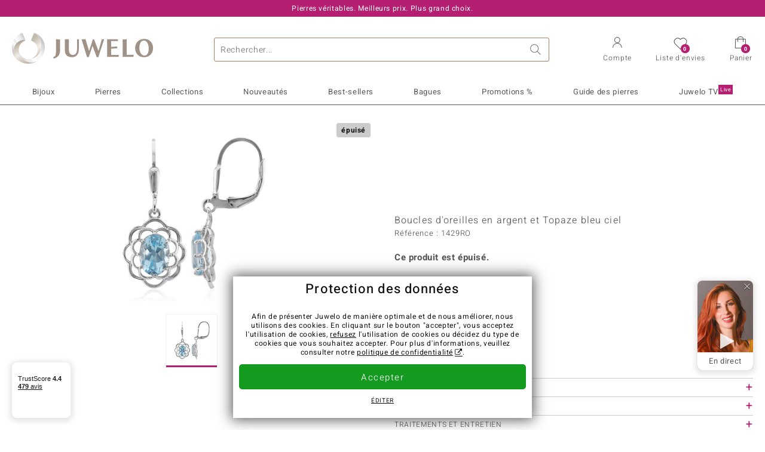

--- FILE ---
content_type: text/html;charset=utf-8
request_url: https://www.juwelo.fr/boucles-doreilles-en-argent-et-topaze-bleu-ciel-1429ro/
body_size: 23412
content:
        <!DOCTYPE HTML>
        <html lang="fr">
            <head>
                        <title>Boucles d&#039;oreilles en argent et Topaze bleu ciel-1429RO | Juwelo Bijouterie</title>
                    <meta charset="UTF-8"  />
                        <meta name="viewport" content="width=device-width, initial-scale=1"  />
                        <meta name="format-detection" content="telephone=no"  />
                        <meta name="robots" content="NOINDEX,FOLLOW"  />
                        <meta property="og:image" content="https://d37fhg2g6hio12.cloudfront.net/asset2/00b57f366a91b3ee/media/products/ro/1429ro/source.jpg"  />
                        <meta name="description" content="Magnifiques bijoux précieux ornés de pierres, à prix doux en direct du fabricant. Fabrication manuelle de qualité. Livré avec certificat d´authenticité."  />
                        <meta property="og:site_name" content="Juwelo"  />
                        <meta property="og:title" content="Boucles d&#039;oreilles en argent et Topaze bleu ciel-1429RO | Juwelo Bijouterie"  />
                        <meta property="og:type" content="website"  />
                        <meta property="og:url" content="https://www.juwelo.fr/boucles-doreilles-en-argent-et-topaze-bleu-ciel-1429ro/"  />
                        <meta property="og:locale" content="fr"  />
                        <meta property="og:description" content="Magnifiques bijoux précieux ornés de pierres, à prix doux en direct du fabricant. Fabrication manuelle de qualité. Livré avec certificat d´authenticité."  />
                            <link rel="preconnect" href="https://d37fhg2g6hio12.cloudfront.net" />
                                <link rel="shortcut icon" href="https://d37fhg2g6hio12.cloudfront.net/asset2/1f9194ee34d782eab2d18359301d90c6/img/favicon.png" />
                                <link rel="preload" href="https://d37fhg2g6hio12.cloudfront.net/asset2/127938b5bde4b26f08cb863bc3a4be12/fonts/Heebo/heebo-latin-300-normal.woff2" crossorigin="anonymous" as="font" type="font/woff2" />
                                <link rel="preload" href="https://d37fhg2g6hio12.cloudfront.net/asset2/dc8a07b2507e39892fd9a7fd7b8feb7f/fonts/Heebo/heebo-latin-400-normal.woff2" crossorigin="anonymous" as="font" type="font/woff2" />
                                <link rel="preload" href="https://d37fhg2g6hio12.cloudfront.net/asset2/d3d668ce420aa39a809332cfa20bee62/fonts/Heebo/heebo-latin-500-normal.woff2" crossorigin="anonymous" as="font" type="font/woff2" />
                                <link rel="preload" href="https://d37fhg2g6hio12.cloudfront.net/asset2/82e5cc309a8d624bcb724f49ead56f68/fonts/Heebo/heebo-latin-700-normal.woff2" crossorigin="anonymous" as="font" type="font/woff2" />
                                <link rel="preload" href="https://d37fhg2g6hio12.cloudfront.net/asset2/58560efb628ab67727baa39aaf69a28c/fonts/Icons/icomoon0126.woff" crossorigin="anonymous" as="font" type="font/woff2" />
                                <link rel="dns-prefetch" href="https://www.googletagmanager.com" />
                                <link rel="dns-prefetch" href="https://www.google-analytics.com" />
                                <link rel="dns-prefetch" href="https://connect.facebook.net" />
                                <link rel="dns-prefetch" href="https://sslwidget.criteo.com" />
                                <link rel="stylesheet" href="https://d37fhg2g6hio12.cloudfront.net/asset2/07f801e82b72f9de1e8752970e521704/dist/css/product.css" media="screen" type="text/css" />
                                <link rel="modulepreload" href="https://d37fhg2g6hio12.cloudfront.net/asset2/cb560eb6b798f1ff2693e917d7ab9d6b/dist/js/assets/overflow-y-hidden-jump-fix-7mheKMuM.js" />
                                <link rel="modulepreload" href="https://d37fhg2g6hio12.cloudfront.net/asset2/bed9982b9b1e321c983c1eba24394e76/dist/js/assets/product-media-B3xsHUkG.js" />
                                <link rel="preload" href="https://d37fhg2g6hio12.cloudfront.net/asset2/201d82a66c78e90692022b7904693786/dist/css/frame-lazy.css" as="style" onload="this.onload=null;this.rel='stylesheet'" />
                                <style>
                    .flags .flag.birthday-product { display: none; } .flags .flag.birthday-product { display: none; }                </style>
                                <link rel="alternate" href="https://www.juwelo.de/himmelblauer-topas-silberohrringe-1429ro/" hreflang="de" />
                                <link rel="alternate" href="https://www.juwelo.it/orecchini-in-argento-con-topazio-blu-cielo-1429ro/" hreflang="it" />
                                <link rel="alternate" href="https://www.juwelo.nl/zilveren-oorbellen-met-hemel-blauwe-topaasstenen-1429ro/" hreflang="nl" />
                                <link rel="alternate" href="https://www.juwelo.es/pendientes-en-plata-con-topacio-azul-cielo-1429ro/" hreflang="es" />
                                <link rel="alternate" href="https://www.juwelo.com/sky-blue-topaz-silver-earrings-1429ro/" hreflang="en_GB" />
                                <link rel="canonical" href="https://www.juwelo.fr/boucles-doreilles-en-argent-et-topaze-bleu-ciel-1429ro/" />
                            <script type="text/javascript" >(window.elumeo=window.elumeo||{}).is_mobile_device=((a) => /(android|bb\d+|meego).+mobile|avantgo|bada\/|blackberry|blazer|compal|elaine|fennec|hiptop|iemobile|ip(hone|od)|iris|kindle|lge |maemo|midp|mmp|mobile.+firefox|netfront|opera m(ob|in)i|palm( os)?|phone|p(ixi|re)\/|plucker|pocket|psp|series(4|6)0|symbian|treo|up\.(browser|link)|vodafone|wap|windows ce|xda|xiino/i.test(a)||/1207|6310|6590|3gso|4thp|50[1-6]i|770s|802s|a wa|abac|ac(er|oo|s\-)|ai(ko|rn)|al(av|ca|co)|amoi|an(ex|ny|yw)|aptu|ar(ch|go)|as(te|us)|attw|au(di|\-m|r |s )|avan|be(ck|ll|nq)|bi(lb|rd)|bl(ac|az)|br(e|v)w|bumb|bw\-(n|u)|c55\/|capi|ccwa|cdm\-|cell|chtm|cldc|cmd\-|co(mp|nd)|craw|da(it|ll|ng)|dbte|dc\-s|devi|dica|dmob|do(c|p)o|ds(12|\-d)|el(49|ai)|em(l2|ul)|er(ic|k0)|esl8|ez([4-7]0|os|wa|ze)|fetc|fly(\-|_)|g1 u|g560|gene|gf\-5|g\-mo|go(\.w|od)|gr(ad|un)|haie|hcit|hd\-(m|p|t)|hei\-|hi(pt|ta)|hp( i|ip)|hs\-c|ht(c(\-| |_|a|g|p|s|t)|tp)|hu(aw|tc)|i\-(20|go|ma)|i230|iac( |\-|\/)|ibro|idea|ig01|ikom|im1k|inno|ipaq|iris|ja(t|v)a|jbro|jemu|jigs|kddi|keji|kgt( |\/)|klon|kpt |kwc\-|kyo(c|k)|le(no|xi)|lg( g|\/(k|l|u)|50|54|\-[a-w])|libw|lynx|m1\-w|m3ga|m50\/|ma(te|ui|xo)|mc(01|21|ca)|m\-cr|me(rc|ri)|mi(o8|oa|ts)|mmef|mo(01|02|bi|de|do|t(\-| |o|v)|zz)|mt(50|p1|v )|mwbp|mywa|n10[0-2]|n20[2-3]|n30(0|2)|n50(0|2|5)|n7(0(0|1)|10)|ne((c|m)\-|on|tf|wf|wg|wt)|nok(6|i)|nzph|o2im|op(ti|wv)|oran|owg1|p800|pan(a|d|t)|pdxg|pg(13|\-([1-8]|c))|phil|pire|pl(ay|uc)|pn\-2|po(ck|rt|se)|prox|psio|pt\-g|qa\-a|qc(07|12|21|32|60|\-[2-7]|i\-)|qtek|r380|r600|raks|rim9|ro(ve|zo)|s55\/|sa(ge|ma|mm|ms|ny|va)|sc(01|h\-|oo|p\-)|sdk\/|se(c(\-|0|1)|47|mc|nd|ri)|sgh\-|shar|sie(\-|m)|sk\-0|sl(45|id)|sm(al|ar|b3|it|t5)|so(ft|ny)|sp(01|h\-|v\-|v )|sy(01|mb)|t2(18|50)|t6(00|10|18)|ta(gt|lk)|tcl\-|tdg\-|tel(i|m)|tim\-|t\-mo|to(pl|sh)|ts(70|m\-|m3|m5)|tx\-9|up(\.b|g1|si)|utst|v400|v750|veri|vi(rg|te)|vk(40|5[0-3]|\-v)|vm40|voda|vulc|vx(52|53|60|61|70|80|81|83|85|98)|w3c(\-| )|webc|whit|wi(g |nc|nw)|wmlb|wonu|x700|yas\-|your|zeto|zte\-/i.test(a.substr(0,4)))(navigator.userAgent||navigator.vendor||window.opera);(window.elumeo=window.elumeo||{}).decode_link=function(a){a.setAttribute('href', decodeURIComponent(atob(a.getAttribute('data-ool'))));a.removeAttribute('onmousedown');a.removeAttribute('ontouchstart');a.removeAttribute('onfocus');a.removeAttribute('data-ool');};window.dataLayer = window.dataLayer || [];function gtag() { dataLayer.push(arguments); }gtag('consent', 'default', {'ad_storage' : 'denied','ad_user_data' : 'denied','ad_personalization' : 'denied','analytics_storage' : 'denied'});window.uetq = window.uetq || [];window.uetq.push('consent', 'default', { 'ad_storage': 'denied' });window._uxa = window._uxa || [];window.ga4 = {products:{}};window.algolia = {queryID:null};window.hj=function(){};!function(f,b,e,v,n,t,s){if(f.fbq)return;n=f.fbq=function(){n.callMethod?n.callMethod.apply(n,arguments):n.queue.push(arguments)};if(!f._fbq)f._fbq=n;n.push=n;n.loaded=!0;n.version='2.0';n.queue=[];}(window, document);window.criteo_q = window.criteo_q || [];!function(){if(window.pintrk){return;}window.pintrk = function () {window.pintrk.queue.push(Array.prototype.slice.call(arguments))};var n = window.pintrk;n.queue = [];n.version = "3.0";}();window._tfa = window._tfa || [];document.addEventListener('alpine:bundle', () => {Alpine.store('session').updateState();Alpine.store('wishlist').setNumberOfItems(0);Alpine.store('wishlist').setProductIdsOnWishlist([]);Alpine.store('cart').setup("\/checkout2\/cart-json",0);Alpine.store('currency').setup([{"rate":1,"name":"Euro","symbol":"\u20ac","code":"EUR","codeLower":"eur","isForeign":false,"shortPrefix":"","shortSuffix":",- \u20ac","longPrefix":"","longSuffix":" \u20ac","commaSeparator":",","thousandSeparator":" "}],"EUR");});</script>
                        <script type="module" src="https://d37fhg2g6hio12.cloudfront.net/asset2/280a68907a6d51f38a86e8b7f9dc26c0/dist/js/assets/product-BtL2sr-8.js" ></script>
                        <script type="module" >import.meta.url;import("_").catch(()=>1);(async function*(){})().next();if(location.protocol!="file:"){window.__vite_is_modern_browser=true}</script>
                        <script type="module" >!function(){if(window.__vite_is_modern_browser)return;console.warn("vite: loading legacy chunks, syntax error above and the same error below should be ignored");var e=document.getElementById("vite-legacy-polyfill"),n=document.createElement("script");n.src=e.src,n.onload=function(){System.import(document.getElementById('vite-legacy-entry').getAttribute('data-src'))},document.body.appendChild(n)}();</script>
                        <script type="text/javascript" >window.tr_load_google_analytics = function() {var gts = document.createElement('script');gts.async = 1;gts.src = 'https://www.googletagmanager.com/gtag/js?id=G-HMQLCT5ZQM';document.getElementsByTagName("head")[0].appendChild(gts);gtag('js', new Date());};gtag('consent', 'update', {'analytics_storage' : 'granted'});gtag('config', "G-HMQLCT5ZQM", {"content_group":"product_view_2_sold_out"});gtag('set', 'user_properties', {'web_ab_tests':"",'web_buy_now':"disabled",'device_pixel_ratio':(window.devicePixelRatio !== undefined ? window.devicePixelRatio : 1).toFixed(1)});</script>
                        <script type="text/javascript" >window.tr_load_google_ads = function() {gtag('consent', 'update', {'ad_storage' : 'granted','ad_user_data' : 'granted','ad_personalization' : 'granted'});gtag('config', "AW-10868802530", {"anonymize_ip":true});};</script>
                        <script type="text/javascript" >window.tr_load_microsoft_ads = function() {    window.uetq.push('consent', 'default', { 'ad_storage': 'granted' });    (function(w,d,t,r,u){var f,n,i;w[u]=w[u]||[],f=function(){var o={ti:"5214024", enableAutoSpaTracking: true};o.q=w[u],w[u]=new UET(o),w[u].push("pageLoad")},n=d.createElement(t),n.src=r,n.async=1,n.onload=n.onreadystatechange=function(){var s=this.readyState;s&&s!=="loaded"&&s!=="complete"||(f(),n.onload=n.onreadystatechange=null)},i=d.getElementsByTagName(t)[0],i.parentNode.insertBefore(n,i)})(window,document,"script","//bat.bing.com/bat.js","uetq");};</script>
                        <script type="text/javascript" >window.tr_load_content_square = function() {};</script>
                        <script type="text/javascript" >window.tr_load_rtb_house = function() {(function (w,d,dn,t){w[dn]=w[dn]||[];w[dn].push({eventType:'init',value:t,dc:''});var f=d.getElementsByTagName('script')[0],c=d.createElement('script');c.async=true;c.src='https://tags.creativecdn.com/3QH6pZciFRuBCDfvcujQ.js'; f.parentNode.insertBefore(c,f);})(window,document,'rtbhEvents','3QH6pZciFRuBCDfvcujQ');};window.rtb_house_uid = "unknown";</script>
                        <script type="text/javascript" >window.tr_load_criteo = function() {var script = document.createElement('script');script.src = '//static.criteo.net/js/ld/ld.js';script.async = 'true';document.head.appendChild(script);};window.criteo_q.push({ event: "setAccount", account: "8085"},{ event: "setSiteType", type: window.elumeo.is_mobile_device ? "m" : "d"});</script>
                        <script type="text/javascript" >
window.ga4.products = {
"1429RO":{"item_id":"1429RO","item_name":"Boucles d'oreilles en argent et Topaze bleu ciel","affiliation":"FR","currency":"EUR","price":49,"item_brand":"juwelo","item_category":"ohrringe"}
,"1195NC":{"item_id":"1195NC","item_name":"Boucles d'oreilles en argent et Grandidierite","affiliation":"FR","currency":"EUR","price":149,"item_brand":"jaipur","item_category":"ohrringe","item_category2":"PS","item_category4":"R, 3"}
,"1343KG":{"item_id":"1343KG","item_name":"Boucles d'oreilles en argent et Topaze bleu Suisse (Pallanova)","affiliation":"FR","currency":"EUR","price":499,"item_brand":"pallanova","item_category":"ohrringe","item_category2":"SS","item_category4":"R, 3"}
,"2194GX":{"item_id":"2194GX","item_name":"Boucles d'oreilles en argent et Fluorite à couleur changeante","affiliation":"FR","currency":"EUR","price":149,"item_brand":"juwelo","item_category":"ohrringe","item_category2":"PS","item_category4":"R, 3"}
};
</script>
                        <script type="application/ld+json" >{"@context":"https:\/\/schema.org\/","@type":"OnlineStore","name":"Juwelo","url":"https:\/\/www.juwelo.fr","logo":"https:\/\/d37fhg2g6hio12.cloudfront.net\/asset2\/16b1a456c7bd318335b984a5c832f85e\/img\/logo-juwelo.svg","hasMerchantReturnPolicy":{"@type":"MerchantReturnPolicy","applicableCountry":["DE","NL","FR","MC","ES","AT","BE","BG","CH","DK","EE","FI","GR","HR","IE","IT","LV","LT","LU","PL","PT","RO","SE","SK","SI","CZ","HU","CY"],"returnPolicyCountry":"DE","returnPolicyCategory":"https:\/\/schema.org\/MerchantReturnFiniteReturnWindow","merchantReturnDays":14,"returnFees":"https:\/\/schema.org\/FreeReturn","returnMethod":"https:\/\/schema.org\/ReturnByMail","refundType":[["https:\/\/schema.org\/FullRefund","https:\/\/schema.org\/StoreCreditRefund"]]},"vatId":"DE202087413","sameAs":["https:\/\/twitter.com\/Juwelo_France","http:\/\/fr.pinterest.com\/JuweloFrance\/","https:\/\/www.facebook.com\/bijouteriejuwelo\/","https:\/\/www.instagram.com\/juwelo.fr\/"],"contactPoint":[{"@type":"ContactPoint","telephone":"+49-800-227-44-13","contactOption":"TollFree","contactType":"customer service","email":"serviceclient@juwelo.fr","areaServed":["DE"]},{"@type":"ContactPoint","telephone":"+34-910-757-329","contactOption":"TollFree","contactType":"customer service","email":"serviceclient@juwelo.fr","areaServed":["ES"]},{"@type":"ContactPoint","telephone":"+33-176-541036","contactOption":"TollFree","contactType":"customer service","email":"serviceclient@juwelo.fr","areaServed":["FR"]},{"@type":"ContactPoint","telephone":"+39-06-89970061","contactOption":"TollFree","contactType":"customer service","email":"serviceclient@juwelo.fr","areaServed":["IT"]},{"@type":"ContactPoint","telephone":"+31-02-04990158","contactOption":"TollFree","contactType":"customer service","email":"serviceclient@juwelo.fr","areaServed":["NL"]},{"@type":"ContactPoint","telephone":"+800-410-40000","contactOption":"TollFree","contactType":"customer service","email":"serviceclient@juwelo.fr","areaServed":["SE","SK","PT","MC","LU","GR","DK","CZ"]},{"@type":"ContactPoint","telephone":"+32-03-2884917","contactOption":"TollFree","contactType":"customer service","email":"serviceclient@juwelo.fr","areaServed":["BE"]},{"@type":"ContactPoint","telephone":"+43-800-2020260","contactOption":"TollFree","contactType":"customer service","email":"serviceclient@juwelo.fr","areaServed":["AT"]},{"@type":"ContactPoint","telephone":"+41-800-2020260","contactOption":"TollFree","contactType":"customer service","email":"serviceclient@juwelo.fr","areaServed":["CH"]}]}</script>
                        </head>
            <body class="fr" 
x-data="{ scrollLock: false, atTop: true }"
:class="atTop || &#039;scrolled&#039;"
@modal-open.window="scrollLock=true"
@modal-closed.window="scrollLock=false"
@scroll.window="atTop = (window.pageYOffset &gt; 20 ? false : true)"
data-delivery-country="fr"
:data-currency="$store.currency.selectedCurrency.codeLower">
                        <header
            x-data="header"
            :data-layer="activeLayer"
            @search-suggest-show="openSearch()"
            @search-suggest-hide="close()"
            @menu-close="close()"
            @click.outside="close()"
            id="top"
        >
                        <p class="c-usp">
                <span>Pierres véritables. Meilleurs prix. Plus grand choix.</span>
                <span>Votre expert en pierres précieuses certifiées</span>
                <span>Frais de port offerts à partir de 79 € sur la bijouterie en ligne !</span>
                <span><span class="hotline"><strong><a href="tel:0033176541036">+33 (0) 176 54 10 36</a></strong></span><a class="mail" href="/service-clients/contact/" title="Contact"><span class="email-icon"></span></a></span>
                <span>Pour les nouveaux clients, la livraison est toujours gratuite.</span>
            </p>
            <section class="main" x-data="searchSuggest(&quot;&quot;)">
                <h1 class="logo">
                    <a href="/">
                        <img src="https://d37fhg2g6hio12.cloudfront.net/asset2/16b1a456c7bd318335b984a5c832f85e/img/logo-juwelo.svg"
                             alt="Juwelo"
                        >
                    </a>
                </h1>
                
                <form class="c-search" 
                      action="/search/init"
                      method="post"
                      aria-labelledby="search-submit-button"
                >
                    <label for="header-search-input">Chercher</label>
                    <input type="search"
                           name="query"
                           id="header-search-input"
                           placeholder="Rechercher..."
                           x-model="query"
                           @focus="focus()"
                           data-cs-capture
                    >
                    <span class="clear-search" @click="clearSearch()"></span>
                    <button type="submit" title="Chercher" id="search-submit-button">
                        Chercher                    </button>
                </form>
                
                <div class="c-suggests" 
                     x-show="showSuggest"
                     x-ref="suggestResultTemplate"
                ><div></div></div>

                <span role="button" class="menu" @click="openMenu()">
                    <span class="lines lines-1"></span>
                    <span class="lines lines-2"></span>
                    <span class="text">Menu</span>
                </span>
                <span role="button" class="account" @click="openAccount()">
                    <span class="icon"></span>
                                        <span class="text">Compte</span>
                </span>
                <a role="button" class="wishlist"
                                            @click.prevent="openWishList()"
                        href="#"
                                        >
                    <span class="icon"></span>
                    <span class="bubble wishlist-items-amount" x-text="$store.wishlist.numberOfItems">0</span>
                    <span class="text">Liste d&#039;envies</span>
                </a>
                <a role="button" class="cart" href="javascript:void(0)" data-ool="JTJGY2hlY2tvdXQlMkZjYXJ0JTJG" onmousedown="elumeo.decode_link(this)" ontouchstart="elumeo.decode_link(this)" onfocus="elumeo.decode_link(this)">
                    <span class="icon"></span>
                    <span class="bubble cart-items-amount"
                          x-text="$store.cart.state.numberOfItems"
                    >0</span>
                    <span class="text">Panier</span>
                </a>
                        <form class="c-header-login"
              action="/customer/account/loginPost/"
              method="post"
              x-data="{ 'email' : '', 'password' : '', 'isSubmit' : false }"
              @submit="isSubmit = true; if(email === '' || password === '') { $event.preventDefault(); }"
        >
            <span class="close" @click="close()">x</span>
            <input type="hidden" value="" name="form_key">
            <input type="hidden" value="1" name="is_mini_login">
            <input type="hidden" value="1" name="login[auto]">
            <p x-show="showWishlistRequiresLoginNote">Pour ajouter un bijou à votre liste d’envies, merci de vous connecter ou créer un compte client.</p>
            <h3>Compte</h3>
            <div class="input-box">
                <input type="email"
                       name="login[username]"
                       id="mini-login"
                       class="input-text required-entry validate-email"
                       placeholder=" "
                       x-model="email"
                >
                <p x-show="email === '' && isSubmit"
                   class="validation-advice validation-advice-email"
                >Saisissez votre email</p>
                <label for="mini-login">Email</label>
            </div>
            <div class="input-box" x-data="{show : true}">
                <input type="password"
                       :type="show ? 'password' : 'text'"
                       name="login[password]"
                       id="mini-password"
                       class="input-text required-entry validate-password"
                       placeholder=" "
                       x-model="password"
                >
                <p x-show="password === '' && isSubmit"
                   class="validation-advice validation-advice-password"
                >Veuillez saisir un mot de passe valide</p>
                <label for="mini-password">Mot de passe</label>
                <span class="toggle-password" @click="show = !show"></span>
            </div>
            <button type="submit" class="btn" id="mini_login_button">Connexion</button>
            <a class="secondary" href="javascript:void(0)" data-ool="JTJGY3VzdG9tZXIlMkZhY2NvdW50JTJGZm9yZ290cGFzc3dvcmQlMkY=" onmousedown="elumeo.decode_link(this)" ontouchstart="elumeo.decode_link(this)" onfocus="elumeo.decode_link(this)">
                Mot de passe oublié ?            </a>
            <a class="secondary" href="javascript:void(0)" data-ool="JTJGYWNjb3VudCUyRmVtYWlsLWxvZ2lu" onmousedown="elumeo.decode_link(this)" ontouchstart="elumeo.decode_link(this)" onfocus="elumeo.decode_link(this)">
                Connexion par e-mail            </a>
            <h3>Vous n&#039;avez pas de compte client ?</h3>
            <a class="button" href="javascript:void(0)" data-ool="JTJGY3VzdG9tZXIlMkZhY2NvdW50JTJGY3JlYXRlJTJG" onmousedown="elumeo.decode_link(this)" ontouchstart="elumeo.decode_link(this)" onfocus="elumeo.decode_link(this)">Créer un compte</a>
        </form>
                    </section>

            <nav class="header-nav"
                 x-data="{ 
                    isMobileMenu: false,
                    child: null, 
                    tab: null,
                    onMenuClick(child, tab, event) {
                        if(!this.isMobileMenu) {
                           return;
                        }
                        event.preventDefault();
                        this.child = child;
                        this.tab = tab;
                    }
                 }"
                 @mobile-menu-open.window="isMobileMenu=true"
            >
                <ul class="default-categories">
                            <li><a href="/bijoux/">Bijoux</a></li>
        <li><a href="/pierres/">Pierres</a></li>
        <li><a href="/cadeaux/">Cadeaux</a></li>
        <li><a href="/juwelo-collections/">Collections</a></li>
        <li><a href="/best-sellers/">Best-sellers</a></li>
        <li><a href="/nouveautes/">Nouveautés</a></li>
        <li><a href="/bonnes-affaires/">Promotions %</a></li>
        <li><a href="/guide-des-pierres/">Guide des pierres</a></li>
        <li><a href="/tele-achat/">Juwelo Télé<sup>Live</sup></a></li>
                        </ul>
                        <ul class="tree" :class="child ? child : ''">
            <li class="close-menu" @click="$dispatch('menu-close'); child = false; tab = false;">fermer</li>
            <li class="close-sub" @click="child = false;">retour</li>
            <li class="children-jewelry" :class="tab ? tab : ''">
                <a class="toggle-link"
                   href="/bijoux/"
                   @click="onMenuClick('jewelry', 'types', $event)"
                >
                    <i>&#xe914;</i>Bijoux
                </a>
                <ul>
                    <li class="types">
                        <span class="tab-link" @click="tab = 'types'">Type de bijoux</span>
                        <ul>
                            <li><a href="#" data-obcl="L2Jpam91eC8=" title="Bijoux" class="mobile">Bijoux</a></li>
<li><a href="#" data-obcl="L2JhZ3Vlcy1mZW1tZXMv" title="Bagues femme">Bagues pour femme</a></li>
<li><a href="#" data-obcl="L2Jpam91eC1ob21tZS8=" title="Bijoux pour homme">Bijoux pour homme</a></li>
<li><a href="#" data-obcl="L2JhZ3VlLWRlLWZpYW5jYWlsbGVzLw==" title="Bagues de Fiançailles">Bagues de Fiançailles</a></li>
<li><a href="#" data-obcl="L2JvdWNsZXMtZC1vcmVpbGxlcy8=" title="Boucles d'oreilles">Boucles d'oreilles</a></li>
<li><a href="#" data-obcl="L3BlbmRlbnRpZnMv" title="Pendentifs">Pendentifs</a></li>
<li><a href="#" data-obcl="L2NvbGxpZXJzLw==" title="Colliers">Colliers</a></li>
<li><a href="#" data-obcl="L2JyYWNlbGV0cy8=" title="Bracelets">Bracelets</a></li>
<li><a href="#" data-obcl="L21vbnRyZXMv" title="montres avec pierres précieuses">Montres</a></li>
<li><a href="#" data-obcl="L2NoYWluZXMv" title="Chaines">Chaines</a></li>
<li><a href="#" data-obcl="L2Jpam91eC1lbmZhbnRzLw==" title="enfant">Bijoux pour enfant</a></li>
<li><a href="#" data-obcl="L2FjY2Vzc29pcmVzLw==" title="Accessoires">Accessoires</a></li>                        </ul>
                    </li>
                    <li class="designs">
                        <span class="tab-link" @click="tab = 'designs';">Design</span>
                        <ul>
                            <li><a href="#" data-obcl="L2JhZ3Vlcy10b2ktbW9pLw==" title="Bagues Toi et Moi">Bagues Toi et Moi</a></li>
<li><a href="#" data-obcl="L2JhZ3Vlcy1ldGVybml0ZS8=" title="Bagues éternité">Bagues éternité</a></li>
<li><a href="#" data-obcl="L2Jpam91eC8/ZGVzaWduX3R5cGVzPTU=" title="Solitaire">Solitaire</a></li>
<li><a href="#" data-obcl="L2Jpam91eC8/ZGVzaWduX3R5cGVzPTg=" title="Solitaire et autres pierres">Solitaire et autres pierres</a></li>
<li><a href="#" data-obcl="L2Jpam91eC8/ZGVzaWduX3R5cGVzPTM=" title="Grappe">Grappe</a></li>
<li><a href="#" data-obcl="L2Jpam91eC8/ZGVzaWduX3R5cGVzPTQ=" title="Trilogie">Trilogie</a></li>
<li><a href="#" data-obcl="L2Jpam91eC1hbmltYXV4Lw==" title="Bijoux animaux">Bijoux animaux</a></li>
<li><a href="#" data-obcl="L2NoYXJtcy8=" title="Charms">Charms</a></li>
<li><a href="#" data-obcl="L2NvbGxpZXJzLXBpZXJyZXMtbmF0dXJlbGxlcy8=" title="Colliers pierres naturelles">Colliers pierres naturelles</a></li>
<li><a href="#" data-obcl="L2Jpam91eC8/ZGVzaWduX3R5cGVzPTc=" title="Cadre">Cadre</a></li>
<li><a href="#" data-obcl="L2Jpam91eC8/ZGVzaWduX3R5cGVzPTk=" title="Bande">Bande</a></li>
<li><a href="#" data-obcl="L2JhZ3VlY29ja3RhaWwv" title="Cocktail">Cocktail</a></li>
<li><a href="#" data-obcl="L2Jpam91eC1zaWduZXMtem9kaWFxdWUv" title="Fleurs">Signes du Zodiaque</a></li>                        </ul>
                    </li>
                    <li class="metals">
                        <span class="tab-link" @click="tab = 'metals';">Métal Précieux</span>
                        <ul>
                            <li><a href="#" data-obcl="L2Jpam91eC1lbi1vci8=" title="Bijoux en Or">&diams; Bijoux en Or</a></li>
<li><a href="#" data-obcl="L2Jpam91eC1lbi1hcmdlbnQv" title="Bijoux en Argent">&diams; Bijoux en Argent</a></li>
<li><a href="#" data-obcl="L2Jpam91eC1wbGFxdWUtb3Iv" title="Bijoux plaqué or">&diams; Bijoux plaqué or</a></li>
<li><a href="#" data-obcl="L2Jpam91eC1wbGF0aW5lLw==" title="Bijoux en platine">&diams; Bijoux en platine</a></li>
<li><a href="#" data-obcl="L2Jpam91eC1lbWFpbC8=" title="Bijoux en émail">&diams; Bijoux en émail</a></li>                        </ul>
                    </li>
                    <li class="sizes">
                        <span class="tab-link" @click="tab = 'sizes';">Taille de bague</span>
                        <ul>
                            <li><a href="#" data-obcl="L2JhZ3Vlcy10YWlsbGUtNTA=">Bagues en taille 50</a></li>
<li><a href="#" data-obcl="L2JhZ3Vlcy10YWlsbGUtNTQ=">Bagues en taille 54</a></li>
<li><a href="#" data-obcl="L2JhZ3Vlcy10YWlsbGUtNTc=">Bagues en taille 57</a></li>
<li><a href="#" data-obcl="L2JhZ3Vlcy10YWlsbGUtNjA=">Bagues en taille 60</a></li>
<li><a href="#" data-obcl="L2JhZ3Vlcy10YWlsbGUtNjM=">Bagues en taille 63</a></li>
<li><a href="#" data-obcl="L2JhZ3Vlcy10YWlsbGUtNjY=">Bagues en taille 66</a></li>
<li><a href="#" data-obcl="L2JhZ3Vlcy10YWlsbGUtNjk=">Bagues en taille 69</a></li>
<li><a href="#" data-obcl="L2NyZWF0aW9uLw==" title="Creation">Creation<sup>Nouveau</sup></a></li>
<li><a href="#" data-obcl="L3NlcnZpY2UtY2xpZW50cy90YWlsbGUtZGUtYmFndWVzLw==">Choisir la taille de votre bague</a></li>                        </ul>
                    </li>
                    <li class="nav-promo-block nav-promo-block-jewelry"></li>
                </ul>
            </li>
            <li class="children-gems" :class="tab ? tab : ''">
                <a class="toggle-link"
                   href="/pierres/"
                   @click="onMenuClick('gems', 'famous', $event)"
                >
                    <i>&#xe90d;</i>Pierres
                </a>
                <ul>
                    <li class="top">
                        <span class="tab-link" @click="tab = 'top';">Top pierres précieuses</span>
                        <ul>
                            <li class="column"><a class="diamant" href="/bijoux-diamant/" title="Diamant">Diamant</a></li>
<li class="column"><a class="smaragd" href="/bijoux-emeraude/" title="Emeraude">Emeraude</a></li>
<li class="column"><a class="opal" href="/bijoux-opale/" title="Opale">Opale</a></li>
<li class="column"><a class="saphir" href="/bijoux-saphir/" title="Saphir">Saphir</a></li>
<li class="column"><a class="rubin" href="/bijoux-rubis/" title="Rubis">Rubis</a></li>                        </ul>
                    </li>
                    <li class="famous">
                        <span class="tab-link" @click="tab = 'famous';">Pierres préférées</span>
                        <ul>
                            <li class="all"><a href="/pierres/">Toutes les pierres précieuses</a></li>
                            <li class="column"><a class="diamant sans-serif-bold" href="/collectors-edition/" title="Pierres non serties">Pierres non serties</a></li>
<li class="column"><a class="turmalin-katzenauge" href="/pierres-effet-a-il-de-chat/" title="Effet œil-de-chat">Effet œil-de-chat</a></li>
<li class="column"><a class="stern-saphir" href="/pierres-effet-etoile/" title="Effet étoilé">Effet étoilé</a></li>
<li class="column nom"><a class="achat" href="/bijoux-agate/" title="Agate">Agate</a></li>
<li class="column"><a class="alexandrit" href="/bijoux-alexandrite/" title="Alexandrite">Alexandrite</a></li>
<li class="column nom"><a class="bernstein" href="/bijoux-ambre/" title="Ambre">Ambre</a></li>
<li class="column"><a class="amethyst" href="/bijoux-amethyste/" title="Améthyste">Améthyste</a></li>
<li class="column nom"><a class="andalusit" href="/bijoux-andalousite/" title="Andalousite">Andalousite</a></li>
<li class="column nom"><a class="apatit" href="/bijoux-apatite/" title="Apatite">Apatite</a></li>
<li class="column"><a class="aquamarin" href="/bijoux-aigue-marine/" title="Aigue-marine">Aigue-marine</a></li>
<li class="column nom"><a class="beryll" href="/bijoux-beryl/" title="Beryl">Beryl</a></li>
<li class="column nom"><a class="chalzedon" href="/bijoux-calcedoine/" title="Calcédoine">Calcédoine</a></li>
<li class="column"><a class="citrin" href="/bijoux-citrine/" title="Citrine">Citrine</a></li>
<li class="column nom"><a class="diopsid" href="/bijoux-diopside/" title="Diopside">Diopside</a></li>
<li class="column"><a class="fluorit" href="/bijoux-fluorite/" title="Fluorite">Fluorite</a></li>
<li class="column"><a class="granat" href="/bijoux-grenat/" title="Grenat">Grenat</a></li>
<li class="column nom"><a class="rhodolith" href="/bijoux-grenat-rhodolite/" title="Grenat Rhodolite">Grenat Rhodolite</a></li>
<li class="column nom"><a class="muschel" href="/bijoux-coquillage/" title="Coquillage">Coquillage</a></li>
<li class="column nom"><a class="iolith" href="/bijoux-iolite/" title="Iolite">Iolite</a></li>
<li class="column"><a class="kunzit" href="/bijoux-kunzite/" title="Kunzite">Kunzite</a></li>
<li class="column nom"><a class="kyanit" href="/bijoux-kyanite/" title="Kyanite">Kyanite</a></li>
<li class="column nom"><a class="labradorit" href="/bijoux-labradorite/" title="Labradorite">Labradorite</a></li>
<li class="column"><a class="lapislazuli" href="/bijoux-lapis-lazuli/" title="Lapis Lazuli">Lapis Lazuli</a></li>
<li class="column nom"><a class="morganit" href="/bijoux-morganite/" title="Morganite">Morganite</a></li>
<li class="column nom"><a class="obsidian" href="/bijoux-obsidienne/" title="Obsidienne">Obsidienne</a></li>
<li class="column nom"><a class="onyx" href="/bijoux-onyx/" title="Onyx">Onyx</a></li>
<li class="column nom"><a class="peridot" href="/bijoux-peridot/" title="Péridot">Péridot</a></li>
<li class="column"><a class="perle" href="/bijoux-perle/" title="Perle">Perle</a></li>
<li class="column"><a class="mondstein" href="/bijoux-pierre-de-lune/" title="Pierre de lune">Pierre de lune</a></li>
<li class="column nom"><a class="quarz" href="/bijoux-quartz/" title="Quartz">Quartz</a></li>
<li class="column nom"><a class="sphen" href="/bijoux-sphene/" title="Sphène">Sphène</a></li>
<li class="column"><a class="spinell" href="/bijoux-spinelle/" title="Spinelle">Spinelle</a></li>
<li class="column"><a class="tansanit" href="/bijoux-tanzanite/" title="Tanzanite">Tanzanite</a></li>
<li class="column"><a class="topas" href="/bijoux-topaze/" title="Topaze">Topaze</a></li>
<li class="column"><a class="tuerkis" href="/bijoux-turquoise/" title="Turquoise">Turquoise</a></li>
<li class="column"><a class="turmalin" href="/bijoux-tourmaline/" title="Tourmaline">Tourmaline</a></li>
<li class="column"><a class="zirkon" href="/bijoux-zircon/" title="Zircon">Zircon</a></li>                            <li class="all"><a href="/pierres/">Toutes les pierres précieuses</a></li>
                        </ul>
                    </li>
                    <li class="colors">
                        <span class="tab-link" @click="tab = 'colors';">Pierres précieuses par couleur</span>
                        <ul>
                            <li class="column"><a class="rubin" href="/pierres-rouges/">Rouge</a></li>
<li class="column"><a class="kunzit" href="/pierres-violettes/">Violet</a></li>
<li class="column"><a class="saphir" href="/pierres-bleues/">Bleu</a></li>
<li class="column"><a class="smaragd" href="/pierres-vertes/">Vert</a></li>
<li class="column"><a class="beryll" href="/pierres-jaunes/">Jaune</a></li>                            <li class="all"><a href="/pierres/" title="Toutes les pierres précieuses">Toutes les pierres précieuses</a></li>
                        </ul>
                    </li>
                    <li class="all"><a href="/pierres/" title="Toutes les pierres précieuses">Toutes les pierres précieuses</a></li>
                </ul>
            </li>
            <li class="children-brands" :class="tab ? tab : ''">
                <a class="toggle-link"
                   href="/juwelo-collections/"
                   @click="onMenuClick('brands', null, $event)"
                >
                    <i>&#xe90e;</i>Collections
                </a>
                <div>
                    <a href="/juwelo-Collections/">Toutes les collections</a>
                            <ul class="column">
            <li><a title="AMAYANI" href="#" data-obcl="L2FtYXlhbmkv">AMAYANI</a></li><li><a title="Adela Gold" href="#" data-obcl="L2FkZWxhLWdvbGQv">Adela Gold</a></li><li><a title="Annette with Love" href="#" data-obcl="L2FubmV0dGUv">Annette with Love</a></li><li><a title="Art of Nature" href="#" data-obcl="L2FydC1vZi1uYXR1cmUv">Art of Nature</a></li><li><a title="Bali Barong" href="#" data-obcl="L2JhbGktYmFyb25nLw==">Bali Barong</a></li><li><a title="CIRARI" href="#" data-obcl="L2NpcmFyaS8=">CIRARI</a></li><li><a title="Colllectors Edition" href="#" data-obcl="L2NvbGxlY3RvcnMtZWRpdGlvbi8=">Collectors Edition</a></li><li><a title="Custodana" href=#" data-obcl="L2N1c3RvZGFuYS8=">Custodana</a></li><li><a title="Dagen" href="#" data-obcl="L2RhZ2VuLw==">Dagen</a></li><li><a title="Dallas Prince Designs" href="#" data-obcl="L2RhbGxhcy1wcmluY2Uv">Dallas Prince Designs</a></li>        </ul>
        <ul class="column">
            <li><a title="Desert Chic" href="#" data-obcl="L2NvbGxlY3Rpb24tZGVzZXJ0LWNoaWMv">Desert Chic</a></li><li><a title="Designed in Berlin" href="#" data-obcl="L2Rlc2lnbmVkLWluLWJlcmxpbi8=">Designed in Berlin</a></li><li><a title="Gavin Linsell" href=#" data-obcl="L2dhdmluLWxpbnNlbGwv">Gavin Linsell</a></li><li><a title="Gems en Vogue" href=#" data-obcl="L2dlbXMtZW4tdm9ndWUv">Gems en Vogue</a></li><li><a title="Handmade in Italy" href="#" data-obcl="L2hhbmRtYWRlLWluLWl0YWx5Lw==">Handmade in Italy</a></li><li><a title="Jaipur Show" href="#" data-obcl="L2phaXB1ci1zaG93Lw==">Jaipur Show</a></li><li><a title="Joias do Paraíso" href="#" data-obcl="L2pvaWFzLWRvLXBhcmFpc28v">Joias do Paraíso</a></li><li><a title="Juwelo Classics" href="#" data-obcl="L2p1d2Vsby1jbGFzc2ljcy8=">Juwelo Classics</a></li><li><a title="Mark Tremonti" href="#" data-obcl="L21hcmstdHJlbW9udGkv">Mark Tremonti</a></li><li><a title="Miss Juwelo" href="#" data-obcl="L21pc3MtanV3ZWxvLw==">Miss Juwelo</a></li>        </ul>
        <ul class="column">
            <li><a title="Molloy Gems" href="#" data-obcl="L21vbGxveS1nZW1zLw==">Molloy Gems</a></li><li><a title="Monosono Collection" href="#" data-obcl="L21vbm9zb25vLWNvbGxlY3Rpb24v">Monosono Collection</a></li><li><a title="Pallanova" href=#" data-obcl="L3BhbGxhbm92YS8=">Pallanova</a></li><li><a title="Pedro de  href="#" data-obcl="L3BlZHJvLWRlLW1lbG8v"Melo">De Melo</a></li><li><a title="Remy Rotenier" href=#" data-obcl="L3JlbXktcm90ZW5pZXIv">Remy Rotenier</a></li><li><a title="Ryia" href="#" data-obcl="L3JpeWEv">Riya</a></li><li><a title="Suhana" href="#" data-obcl="L3N1aGFuYS8=">Suhana</a></li><li><a title="TPC" href="#" data-obcl="L3RwYy8=">TPC</a></li><li><a title="Vitale Minerale" href="#" data-obcl="L3ZpdGFsZS1taW5lcmFsZS8=">Vitale Minerale</a></li>        </ul>
                            <div class="nav-promo-block nav-promo-block-juwelo-brands"></div>
                </div>
            </li>
            <li class="no-children-new"><a href="/nouveautes/"><i>&#xe911;</i>Nouveautés</a></li>
            <li class="no-children-single-pieces"><a href="/best-sellers/"><i>&#xe914;</i>Best-sellers</a></li>
            <li class="no-children-rings"><a href="/bagues/"><i>&#xe914;</i>Bagues</a></li>
            <li class="no-children-sale"><a href="/bonnes-affaires/"><i>&#xe912;</i>Promotions %</a></li>
            <li class="children-lexicon" :class="tab ? tab : ''">
                <a class="toggle-link"
                   href="/guide-des-pierres/"
                   @click="onMenuClick('lexicon', 'gems', $event)"
                ><i>&#xe902;</i>Guide des pierres</a>
                <ul>
                    <li class="gems">
                        <span class="tab-link" @click="tab = 'gems';">Pierres de A à Z</span>
                        <ul x-data="{ collapsed : true }" class="collapsable" :class="collapsed ? 'collapsed' : ''">
                            <li><a title="Aigue-marine" href="#" data-obcl="L2d1aWRlLWRlcy1waWVycmVzL2FpZ3VlLW1hcmluZS8=">Aigue-marine</a></li>
    <li><a title="Agate" href="#" data-obcl="L2d1aWRlLWRlcy1waWVycmVzL2FnYXRlLw==">Agate</a></li>
    <li><a title="Alexandrite" href="#" data-obcl="L2d1aWRlLWRlcy1waWVycmVzL2FsZXhhbmRyaXRlLw==">Alexandrite</a></li>
    <li><a title="Améthyste" href="#" data-obcl="L2d1aWRlLWRlcy1waWVycmVzL2FtZXRoeXN0ZS8=">Améthyste</a></li>
    <li><a title="Amétrine" href="#" data-obcl="L2d1aWRlLWRlcy1waWVycmVzL2FtZXRyaW5lLw==">Amétrine</a></li>
    <li><a title="Ambre" href="#" data-obcl="L2d1aWRlLWRlcy1waWVycmVzL2FtYnJlLw==">Ambre</a></li>
    <li><a title="Andalousite" href="#" data-obcl="L2d1aWRlLWRlcy1waWVycmVzL2FuZGFsb3VzaXRlLw==">Andalousite</a></li>
    <li><a title="Andésine" href="#" data-obcl="L2d1aWRlLWRlcy1waWVycmVzL2FuZGVzaW5lLw==">Andésine</a></li>
    <li><a title="Apatite" href="#" data-obcl="L2d1aWRlLWRlcy1waWVycmVzL2FwYXRpdGUv">Apatite</a></li>
    <li><a title="Béryl" href="#" data-obcl="L2d1aWRlLWRlcy1waWVycmVzL2JlcnlsLw==">Béryl</a></li>
    <li><a title="Calcédoine" href="#" data-obcl="L2d1aWRlLWRlcy1waWVycmVzL2NhbGNlZG9pbmUv">Calcédoine</a></li>
    <li><a title="Citrine" href="#" data-obcl="L2d1aWRlLWRlcy1waWVycmVzL2NpdHJpbmUv">Citrine</a></li>
    <li><a title="Cornaline" href="#" data-obcl="L2d1aWRlLWRlcy1waWVycmVzL2Nvcm5hbGluZS8=">Cornaline</a></li>
    <li><a title="Demantoide" href="#" data-obcl="L2d1aWRlLWRlcy1waWVycmVzL2RlbWFudG9pZGUv">Démantoïde</a></li>
    <li><a title="Diamant" href="#" data-obcl="L2d1aWRlLWRlcy1waWVycmVzL2RpYW1hbnQv">Diamant</a></li>
    <li><a title="Diaspore à couleur changeante" href="#" data-obcl="L2d1aWRlLWRlcy1waWVycmVzL3p1bHRhbml0ZS8=">Diaspore à couleur changeante</a></li>
    <li><a title="Diopside" href="#" data-obcl="L2d1aWRlLWRlcy1waWVycmVzL2Rpb3BzaWRlLw==">Diopside</a></li>
    <li><a title="Emeraude" href="#" data-obcl="L2d1aWRlLWRlcy1waWVycmVzL2VtZXJhdWRlLw==">Emeraude</a></li>
    <li><a title="Fluorite" href="#" data-obcl="L2d1aWRlLWRlcy1waWVycmVzL2ZsdW9yaXRlLw==">Fluorite</a></li>
    <li><a title="Grandidiérite" href="#" data-obcl="L2d1aWRlLWRlcy1waWVycmVzL2dyYW5kaWRpZXJpdGUv">Grandidiérite</a></li>
    <li><a title="Grenat" href="#" data-obcl="L2d1aWRlLWRlcy1waWVycmVzL2dyZW5hdC8=">Grenat</a></li>
    <li><a title="Hématite" href="#" data-obcl="L2d1aWRlLWRlcy1waWVycmVzL2hlbWF0aXRlLw==">Hématite</a></li>
    <li><a title="Iolite" href="#" data-obcl="L2d1aWRlLWRlcy1waWVycmVzL2lvbGl0ZS8=">Iolite</a></li>
    <li><a title="Jade" href="#" data-obcl="L2d1aWRlLWRlcy1waWVycmVzL2phZGUv">Jade</a></li>
    <li><a title="Jaspe" href="#" data-obcl="L2d1aWRlLWRlcy1waWVycmVzL2phc3BlLw==">Jaspe</a></li>
    <li><a title="Kunzite" href="#" data-obcl="L2d1aWRlLWRlcy1waWVycmVzL2t1bnppdGUv">Kunzite</a></li>
    <li><a title="Kyanite" href="#" data-obcl="L2d1aWRlLWRlcy1waWVycmVzL2t5YW5pdGUv">Kyanite</a></li>
    <li><a title="Labradorite" href="#" data-obcl="L2d1aWRlLWRlcy1waWVycmVzL2xhYnJhZG9yaXRlLw==">Labradorite</a></li>
    <li><a title="Lapis-lazuli" href="#" data-obcl="L2d1aWRlLWRlcy1waWVycmVzL2xhcGlzLWxhenVsaS8=">Lapis-lazuli</a></li>
    <li><a title="Marcassite" href="#" data-obcl="L2d1aWRlLWRlcy1waWVycmVzL21hcmNhc3NpdGUv">Marcassite</a></li>
    <li><a title="Morganite" href="#" data-obcl="L2d1aWRlLWRlcy1waWVycmVzL21vcmdhbml0ZS8=">Morganite</a></li>
    <li><a title="Nacre" href="#" data-obcl="L2d1aWRlLWRlcy1waWVycmVzL25hY3JlLw==">Nacre</a></li>
    <li><a title="Obsidienne" href="#" data-obcl="L2d1aWRlLWRlcy1waWVycmVzL29ic2lkaWVubmUv">Obsidienne</a></li>
    <li><a title="Onyx" href="#" data-obcl="L2d1aWRlLWRlcy1waWVycmVzL29ueXgv">Onyx</a></li>
    <li><a title="Opale" href="#" data-obcl="L2d1aWRlLWRlcy1waWVycmVzL29wYWxlLw==">Opale</a></li>
    <li><a title="Péridot" href="#" data-obcl="L2d1aWRlLWRlcy1waWVycmVzL3Blcmlkb3Qv">Péridot</a></li>
    <li><a title="Perle" href="#" data-obcl="L2d1aWRlLWRlcy1waWVycmVzL3BlcmxlLw==">Perle</a></li>
    <li><a title="Pierre de Lune" href="#" data-obcl="L2d1aWRlLWRlcy1waWVycmVzL3BpZXJyZS1kZS1sdW5lLw==">Pierre de Lune</a></li>
    <li><a title="Quartz" href="#" data-obcl="L2d1aWRlLWRlcy1waWVycmVzL2xlcy1xdWFydHov">Quartz</a></li>
    <li><a title="Quartz rose" href="#" data-obcl="L2d1aWRlLWRlcy1waWVycmVzL3F1YXJ0ei1yb3NlLw==">Quartz rose</a></li>
    <li><a title="Rubis" href="#" data-obcl="L2d1aWRlLWRlcy1waWVycmVzL3J1YmlzLw==">Rubis</a></li>
    <li><a title="Saphir" href="#" data-obcl="L2d1aWRlLWRlcy1waWVycmVzL3NhcGhpci8=">Saphir</a></li>
    <li><a title="Sillimanite" href="#" data-obcl="L2d1aWRlLWRlcy1waWVycmVzL3NpbGxpbWFuaXRlLw==">Sillimanite</a></li>
    <li><a title="Sphalérite" href="#" data-obcl="L2d1aWRlLWRlcy1waWVycmVzL3NwaGFsZXJpdGUv">Sphalérite</a></li>
    <li><a title="Sphène" href="#" data-obcl="L2d1aWRlLWRlcy1waWVycmVzL3NwaGVuZS8=">Sphène</a></li>
    <li><a title="Spinelle" href="#" data-obcl="L2d1aWRlLWRlcy1waWVycmVzL3NwaW5lbGxlLw==">Spinelle</a></li>
    <li><a title="Tanzanite" href="#" data-obcl="L2d1aWRlLWRlcy1waWVycmVzL3Rhbnphbml0ZS8=">Tanzanite</a></li>
    <li><a title="Topaze" href="#" data-obcl="L2d1aWRlLWRlcy1waWVycmVzL3RvcGF6ZS8=">Topaze</a></li>
    <li><a title="Thulite" href="#" data-obcl="L2d1aWRlLWRlcy1waWVycmVzL3RodWxpdGUv">Thulite</a></li>
    <li><a title="Tibétanite" href="#" data-obcl="L2d1aWRlLWRlcy1waWVycmVzL3RpYmV0YW5pdGUv">Tibétanite</a></li>
    <li><a title="Turquoise" href="#" data-obcl="L2d1aWRlLWRlcy1waWVycmVzL3R1cnF1b2lzZS8=">Turquoise</a></li>
    <li><a title="Tourmaline" href="#" data-obcl="L2d1aWRlLWRlcy1waWVycmVzL3RvdXJtYWxpbmUv">Tourmaline</a></li>
    <li><a title="Zircon" href="#" data-obcl="L2d1aWRlLWRlcy1waWVycmVzL3ppcmNvbi8=">Zircon</a></li>                            <li class="more show" @click="collapsed = !collapsed">
                                <span class="more">tout afficher</span>
                                <span class="less">moins</span>
                            </li>
                        </ul>
                    </li>
                    <li class="general">
                        <span class="tab-link" @click="tab = 'general';">Généralités</span>
                        <ul>
                            <li><a href="#" data-obcl="L2d1aWRlLWRlcy1waWVycmVzL2dlbmVyYWxpdGVzLw==">Généralités</a></li>
<li><a href="#" data-obcl="L2d1aWRlLWRlcy1waWVycmVzL29yLWFyZ2VudC1wbGF0aW5lLXRpdGFuZS8=">Métaux précieux</a></li>
<li><a href="#" data-obcl="L2d1aWRlLWRlcy1waWVycmVzL2NvdWxldXJzLWRlcy1waWVycmVzLw==">Couleurs des pierres</a></li>
<li><a href="#" data-obcl="L2d1aWRlLWRlcy1waWVycmVzL2VmZmV0cy1vcHRpcXVlcy1kZXMtcGllcnJlcy8=">Effets optiques</a></li>
<li><a href="#" data-obcl="L2d1aWRlLWRlcy1waWVycmVzL2ZhbWlsbGUtZGUtcGllcnJlcy8=">Famille de pierres</a></li>
<li><a href="#" data-obcl="L2d1aWRlLWRlcy1waWVycmVzL2ZhYnJpY2F0aW9uLXNlcnRpc3NhZ2UtZGVzLWJpam91eC8=">Sertissage des bijoux</a></li>
<li><a href="#" data-obcl="L2d1aWRlLWRlcy1waWVycmVzL3RhaWxsZS1kZXMtcGllcnJlcy8=">Taille des pierres</a></li>
<li><a href="#" data-obcl="L2d1aWRlLWRlcy1waWVycmVzL2hpc3RvaXJlcy1kZXMtcGllcnJlcy8=">Histoire, origine et apparition</a></li>
<li><a href="#" data-obcl="L2d1aWRlLWRlcy1waWVycmVzL2ZhaXRzLWV0LWNoaWZmcmVzLw==">Faits &amp; chiffres</a></li>
<li><a href="#" data-obcl="L2d1aWRlLWRlcy1waWVycmVzL2NpdGF0aW9ucy1iaWpvdXgtcGllcnJlcy8=">Citations sur les pierres</a></li>
<li><a href="#" data-obcl="L2d1aWRlLWRlcy1waWVycmVzL2xleGlxdWUtcGllcnJlcy1iaWpvdXgv">Lexique des pierres</a></li>                        </ul>
                    </li>
                    <li class="interesting">
                        <span class="tab-link" @click="tab = 'interesting';">Bon à savoir</span>
                        <ul>
                            <li><a href="#" data-obcl="L2d1aWRlLWRlcy1waWVycmVzL3BpZXJyZXMtZGUtbmFpc3NhbmNlLw==">Pierres de naissance</a></li>
<li><a href="#" data-obcl="L2d1aWRlLWRlcy1waWVycmVzL3BpZXJyZXMtYW5uaXZlcnNhaXJlLW1hcmlhZ2Uv">Pierres de mariage</a></li>
<li><a href="#" data-obcl="L2d1aWRlLWRlcy1waWVycmVzL3BpZXJyZXMtcHJlY2lldXNlcy1ldC1hc3Ryb2xvZ2llLw==">Astrologie</a></li>
<li><a href="#" data-obcl="L2d1aWRlLWRlcy1waWVycmVzL2FzdHJvbG9naWUtY2hpbm9pc2UtZGVzLXBpZXJyZXMtcHJlY2lldXNlcy8=">Astrologie chinoise</a></li>                        </ul>
                    </li>
                    <li class="counselor">
                        <span class="tab-link" @click="tab = 'counselor';">Nos conseils</span>
                        <ul>
                            <li><a href="#" data-obcl="L2d1aWRlLWRlcy1waWVycmVzL2NvbnNlaWxzLWNob2l4LWJpam91eC8=">Choisir son bijou</a></li>
<li><a href="#" data-obcl="L2d1aWRlLWRlcy1waWVycmVzL3RyYWl0ZW1lbnRzLWV0LWVudHJldGllbi1kZXMtcGllcnJlcy8=">Traitements et entretien des pierres</a></li>
<li><a href="#" data-obcl="L2d1aWRlLWRlcy1waWVycmVzL2VzdGltYXRpb24tZGVzLWJpam91eC8=">Estimation des bijoux</a></li>                        </ul>
                    </li>
                    <li class="nav-promo-block nav-promo-block-lexikon"></li>
                </ul>
            </li>
            <li class="children-live" :class="tab ? tab : ''">
                <a class="toggle-link"
                   href="/tele-achat/"
                   @click="onMenuClick('live', 'auctions', $event)"
                >
                    <i>&#xe90f</i>Juwelo TV<sup class="disrupter">Live</sup>
                </a>
                <ul>
                    <li class="auctions">
                        <span class="tab-link" @click="tab = 'auctions';">Ventes-flash</span>
                        <ul>
                            <li><a href="#" data-obcl="L3RlbGUtYWNoYXQv" title="Télé-achat">Télé-achat</a></li>
<li><a href="#" data-obcl="L3Bhc3Qtc2hvd3Mv" title="Offres du jour">Offres du jour</a></li>
<li><a href="#" data-obcl="L2NhbGVuZHJpZXItcHJvZ3JhbW1lcy8=">Calendrier des programmes</a></li>
<li><a href="#" data-obcl="L2NoYWluZS0y" title="Bijoux en Argent" class="new">Bijoux en Argent</a></li>
<li><a href="#" data-obcl="L2NoYWluZS0z" title="Bijoux en Or" class="new">Bijoux en Or</a></li>
<li><a href="#" data-obcl="L2NoYWluZS00" title="Meilleures offres" class="new">Meilleures offres</a></li>                        </ul>
                    </li>
                    <li class="about">
                        <span class="tab-link" @click="tab = 'about';">Juwelo</span>
                        <ul>
                            <li><a href="#" data-obcl="L2ZvbmN0aW9ubmVtZW50LXRlbGUtYWNoYXQv" title="Comment ça fonctionne">Comment ça fonctionne</a></li>
<li><a href="#" data-obcl="L2NyZWF0aW9uLXR1dG8v">Le principe Création</a></li>
<li><a href="#" data-obcl="L2ZyZXF1ZW5jZS8=" title="Réception satellite">Réception satellite</a></li>                        </ul>
                    </li>
                    <li class="nav-promo-block nav-promo-block-juwelo-tv"></li>
                </ul>
            </li>
            <li class="no-children-app"><a href="/application-mobiles-tablettes-bijoux/"><i>&#xe910;</i>Application Juwelo</a></li>
        </ul>
                    </nav>
        </header>
                <main class="product-details-page a-version">
            <section class="product-main max-width sold">
                        <div class="media"
             x-data="productMedia"
             :class="[selected, zoomed ? 'zoomed' : '']"
             x-init="selectMedia(&quot;image-main&quot;, 0, false)"
             @scroll-stage-item-visible.window="selectMedia($event.detail.name, $event.detail.index, false)"
             @keyup.window.escape="zoomed = false"
        >
                        <div class="flags"
                 x-show="isSelectedMedia('image-main')"
            >
                                    <span class="flag sold">
                        <strong>
                            épuisé                        </strong>
                    </span>
                                </div>
            <div class="stage" 
                 x-data="scrollStage"
                 @product-media-selected.window="if($event.detail.typeBefore==='video-tv') { scrollToItem($event.detail.type,500) } else { scrollToItem($event.detail.type) }"
            >
                        <picture class="media-item"
                 data-item="image-main"
                 @mouseup="if(!zoomed){ zoomed = true }"
        >
            <source media="(min-width: 468px) and (pointer: coarse)"
                    srcset="https://d37fhg2g6hio12.cloudfront.net/asset2/475299ba/media/products/ro/1429ro/resized-fb-2000x2000.1429ro.jpg 1x,
                            https://d37fhg2g6hio12.cloudfront.net/asset2/475299ba/media/products/ro/1429ro/resized-fb-2000x2000.1429ro.jpg 2x"
            >
            <source media="(min-width: 1024px) and (pointer: fine)"
                    srcset="https://d37fhg2g6hio12.cloudfront.net/asset2/475299ba/media/products/ro/1429ro/resized-fb-2000x2000.1429ro.jpg 1x,
                            https://d37fhg2g6hio12.cloudfront.net/asset2/475299ba/media/products/ro/1429ro/resized-fb-2000x2000.1429ro.jpg 2x"
            >
            <source media="(min-width: 320px)"
                    srcset="https://d37fhg2g6hio12.cloudfront.net/asset2/51ad352e/media/products/ro/1429ro/resized-fb-468x468.1429ro.jpg 1x,
                            https://d37fhg2g6hio12.cloudfront.net/asset2/dc002d98/media/products/ro/1429ro/resized-fb-936x936.1429ro.jpg 2x"
            >
            <img src="https://d37fhg2g6hio12.cloudfront.net/asset2/51ad352e/media/products/ro/1429ro/resized-fb-468x468.1429ro.jpg"
                 alt="Boucles d&#039;oreilles en argent et Topaze bleu ciel"
            >
        </picture>
                    </div>
            <div class="zoom-links">
                <span class="zoom-open" x-cloak x-show="!zoomed" @click="zoomed = true"></span>
                <span class="zoom-close" x-cloak x-show="zoomed" @click="zoomed = false"></span>
            </div>
            <ul class="more-thumbs">
                        <li :class="{'active' : isSelectedMedia('image-main')}"
            @click="selectMedia('image-main', 0)"
        >
            <picture>
                <source media="(min-width: 1024px)"
                        srcset="https://d37fhg2g6hio12.cloudfront.net/asset2/1cfad799/media/products/ro/1429ro/resized-fb-75x75.1429ro.jpg 1x, 
                                https://d37fhg2g6hio12.cloudfront.net/asset2/f1ce1ea5/media/products/ro/1429ro/resized-fb-150x150.1429ro.jpg 2x"
                >
                <source media="(min-width: 768px)"
                        srcset="https://d37fhg2g6hio12.cloudfront.net/asset2/694260d3/media/products/ro/1429ro/resized-fb-50x50.1429ro.jpg 1x, 
                                https://d37fhg2g6hio12.cloudfront.net/asset2/25c0d8c5/media/products/ro/1429ro/resized-fb-100x100.1429ro.jpg 2x"
                >
                <source media="(min-width: 540px)"
                        srcset="https://d37fhg2g6hio12.cloudfront.net/asset2/1cfad799/media/products/ro/1429ro/resized-fb-75x75.1429ro.jpg 1x, 
                                https://d37fhg2g6hio12.cloudfront.net/asset2/f1ce1ea5/media/products/ro/1429ro/resized-fb-150x150.1429ro.jpg 2x"
                >
                <source media="(min-width: 320px)"
                        srcset="https://d37fhg2g6hio12.cloudfront.net/asset2/694260d3/media/products/ro/1429ro/resized-fb-50x50.1429ro.jpg 1x, 
                                https://d37fhg2g6hio12.cloudfront.net/asset2/25c0d8c5/media/products/ro/1429ro/resized-fb-100x100.1429ro.jpg 2x"
                >
                <img alt="Boucles d&#039;oreilles en argent et Topaze bleu ciel"
                     src="https://d37fhg2g6hio12.cloudfront.net/asset2/694260d3/media/products/ro/1429ro/resized-fb-50x50.1429ro.jpg"
                     loading="lazy"
                     draggable="false"
                >
            </picture>
        </li>
                    </ul>
            <span class="zoom-close" x-cloak x-show="zoomed" @click="zoomed = false"></span>
        </div>
        <script>
            try {
                let trackedProductVideo = false;
                let trackedProduct360 = false;
                
                window.addEventListener('scroll-stage-item-visible', event => {
                    
                    if(event.detail.name === 'video-tv' && !trackedProductVideo) {
                        trackedProductVideo = true;
                        window.gtag('event', 'product_video_start', { 
                            product_id: "1429RO"                        });
                        window._uxa.push(['trackPageEvent', 'Product Video Play']);                            
                    }
                    
                    if(event.detail.name === 'video-360' && !trackedProduct360) {
                        trackedProduct360 = true;
                        window.gtag('event', 'product_360', { 
                            product_id: "1429RO"                        });
                        window._uxa.push(['trackPageEvent', 'Product 360 Play']);
                    }
                    
                });
            } catch {}
        </script>
                        <div class="shop">
                            <div class="designation">
            <h1>Boucles d&#039;oreilles en argent et Topaze bleu ciel</h1>
            <p>
                Référence :                1429RO            </p>

                    </div>
                <div class="product-form">
                            <p class="sold-out">Ce produit est épuisé.</p>
                            <div class="add-to-links">
                <a href="#"
                   class="add-to-wishlist"
                   x-data="addToWishlist(&quot;1429RO&quot;)"
                   x-show="$store.session.authenticated"
                   x-cloak
                   :class="{ 'is-on-wishlist' : isOn }"
                   @click.prevent="toggle()"
                >
                    <span x-show="!isOn">Ajouter à la liste d&#039;envies</span>
                    <span x-show="isOn">Dans votre liste de souhaits</span>
                </a>
            </div>
        </div>
                        </div>
                        <div class="accordeon" 
             x-data="{ section: null }"
        >
                    <div class="item details">
            <p class="title"
               href="#"
               @click.prevent="section=section==='details' ? null : 'details'"
               :class="{'open' : section==='details'}"
            >
                Détails de l&#039;article            </p>
            <div class="content"
                 x-show="section==='details'"
            >
                        <div class="box jewelry ohrringe ">
            <h3>Boucles d&#039;oreilles en argent et Topaze bleu ciel</h3>
                            <p>
                    <span class="label">Dimensions</span>
                    <span class="value">Boucles d&#039;oreilles - 30 mm</span>
                </p>
                                <p>
                    <span class="label">Nombre total de pierres</span>
                    <span class="value">2</span>
                </p>
                                <p>
                    <span class="label">Poids total en carat</span>
                    <span class="value">2,7 ct</span>
                </p>
                                <p>
                    <span class="label">
                        Métal précieux                    </span>
                    <span class="value">
                        <a href="javascript:void(0)" data-ool="JTJGYmlqb3V4JTJGJTNGbWV0YWxsJTNENQ==" onmousedown="elumeo.decode_link(this)" ontouchstart="elumeo.decode_link(this)" onfocus="elumeo.decode_link(this)">
                            Argent Sterling                        </a>
                    </span>
                </p>
                                <p>
                    <span class="label">Alliage</span>
                    <span class="value">
                        <a href="javascript:void(0)" data-ool="JTJGYmlqb3V4JTJGJTNGbGVnaWVydW5nJTNENQ==" onmousedown="elumeo.decode_link(this)" ontouchstart="elumeo.decode_link(this)" onfocus="elumeo.decode_link(this)">
                            925/1000 - Argent Sterling                        </a>
                    </span>
                </p>
                                <p>
                    <span class="label">Poids du métal précieux</span>
                    <span class="value">1,87 g</span>
                </p>
                                <p>
                    <span class="label">Design</span>
                    <span class="value">
                        <a href="javascript:void(0)" data-ool="JTJGYmlqb3V4JTJGJTNGZGVzaWduX3R5cGVzJTNEMTc=" onmousedown="elumeo.decode_link(this)" ontouchstart="elumeo.decode_link(this)" onfocus="elumeo.decode_link(this)">
                            Pendant d&#039;oreilles                        </a>
                    </span>
                </p>
                                <p>
                    <span class="label">Marque</span>
                    <span class="value">Juwelo</span>
                </p>
                        </div>
                    <div class="box gem">
                <h3>Pierre principale</h3>
                                    <p>
                        <span class="label">Pierres Fines</span>
                        <span class="value">
                            <a href="javascript:void(0)" data-ool="JTJGYmlqb3V4JTJGJTNGc3RvbmVfbmFtZSUzRDc0" onmousedown="elumeo.decode_link(this)" ontouchstart="elumeo.decode_link(this)" onfocus="elumeo.decode_link(this)">
                                Topaze                            </a>
                        </span>
                    </p>
                                    <p>
                    <span class="label">Dénomination exacte</span>
                    <span class="value">
                        <a href="javascript:void(0)" data-ool="JTJGYmlqb3V4JTJGJTNGc3RvbmVfbmFtZV9leGFjdCUzRDExOA==" onmousedown="elumeo.decode_link(this)" ontouchstart="elumeo.decode_link(this)" onfocus="elumeo.decode_link(this)">
                            Topaze bleu ciel                        </a>
                    </span>
                </p>
                                    <p>
                        <span class="label">Quantité et taille</span>
                        <span class="value">2 à 8x6 mm</span>
                    </p>
                                        <p>
                        <span class="label">Poids total en carat</span>
                        <span class="value">2,7 ct</span>
                    </p>
                                        <p>
                        <span class="label">Taille de la pierre</span>
                        <span class="value">
                            <a href="javascript:void(0)" data-ool="JTJGYmlqb3V4JTJGJTNGc3RvbmVfc2hhcGVfZXhhY3QlM0QyNA==" onmousedown="elumeo.decode_link(this)" ontouchstart="elumeo.decode_link(this)" onfocus="elumeo.decode_link(this)">
                                Ovale, Facettes                            </a>
                        </span>
                    </p>
                                        <p>
                        <span class="label">Sertissage</span>
                        <span class="value">
                            <a href="javascript:void(0)" data-ool="JTJGYmlqb3V4JTJGJTNGYXJ0aWNsZV9zZXQlM0Qy" onmousedown="elumeo.decode_link(this)" ontouchstart="elumeo.decode_link(this)" onfocus="elumeo.decode_link(this)">
                                Serti griffe                            </a>
                        </span>
                    </p>
                                        <p>
                        <span class="label">Couleur de pierre</span>
                        <span class="value">
                            <a href="javascript:void(0)" data-ool="JTJGYmlqb3V4JTJGJTNGc3RvbmVfY29sb3IlM0Q0" onmousedown="elumeo.decode_link(this)" ontouchstart="elumeo.decode_link(this)" onfocus="elumeo.decode_link(this)">
                                Bleu                            </a>
                        </span>
                    </p>
                                        <p>
                        <span class="label">Origine</span>
                        <span class="value">
                            <a href="javascript:void(0)" data-ool="JTJGYmlqb3V4JTJGJTNGc3RvbmVfb3JpZ2luJTNEOA==" onmousedown="elumeo.decode_link(this)" ontouchstart="elumeo.decode_link(this)" onfocus="elumeo.decode_link(this)">
                                Brésil                            </a>
                        </span>
                    </p>
                                </div>
                        </div>
        </div>
                <div class="item gemstone">
            <p class="title"
               href="#"
               @click.prevent="section=section==='gemstone' ? null : 'gemstone'"
               :class="{'open' : section==='gemstone'}"
            >
                Informations sur la pierre            </p>
            <div class="content"
                 x-show="section==='gemstone'"
            >
                                        <h3>Topaze</h3>
                                                    <picture>
                                <source media="(min-width: 320px)"
                                        srcset="https://d37fhg2g6hio12.cloudfront.net/asset2/c33ef2df/media/cms/resized-fb-75x/5ea9d93b7aeed9083b5ee4c5b99bff43.sky-blue-topaz.jpg 1x, 
                                                https://d37fhg2g6hio12.cloudfront.net/asset2/05db2704/media/cms/resized-fb-150x/5ea9d93b7aeed9083b5ee4c5b99bff43.sky-blue-topaz.jpg 2x"
                                >
                                <img src="https://d37fhg2g6hio12.cloudfront.net/asset2/c33ef2df/media/cms/resized-fb-75x/5ea9d93b7aeed9083b5ee4c5b99bff43.sky-blue-topaz.jpg"
                                     alt="Topaze"
                                     loading="lazy"
                                     draggable="false"
                                />
                            </picture>
                                                    <p>La nature nous a donné avec la topaze un symbole romantique de l&#039;amour et de l&#039;affection. Cette gemme est entourée de coutumes et de superstitions aussi fantastiques que la pierre elle-même.</p>
                                    </div>
        </div>
                <div class="item care">
            <p class="title"
               href="#"
               @click.prevent="section=section==='care' ? null : 'care'"
               :class="{'open' : section==='care'}"
            >
                Traitements et entretien            </p>
            <div class="content"
                 x-show="section==='care'"
            >
                                        <h3>Topaze bleu ciel</h3>
                        <table>
                            <tr>
                                <th>Traitement</th>
                                <td>Chauffage et/ou irradiation.</td>
                            </tr>
                            <tr>
                                <th>Explication</th>
                                <td>Généralement utilisé pour créer et/ou améliorer la couleur.</td>
                            </tr>
                            <tr>
                                <th>Conseils d&#039;entretien</th>
                                <td>Aucun</td>
                            </tr>
                            <tr>
                                <th>Nettoyage à la vapeur</th>
                                <td class="icon">
                                    <span class="icon-no"></span>
                                    non                                </td>
                            </tr>
                            <tr>
                                <th>Nettoyage par ultrasons</th>
                                <td class="icon">
                                    <span class="icon-no"></span>
                                    non                                </td>
                            </tr>
                        </table>
                                    </div>
        </div>
                <div class="item advantages">
            <p class="title"
               href="#"
               @click.prevent="section=section==='advantages' ? null : 'advantages'"
               :class="{'open' : section==='advantages'}"
            >
                Acheter chez Juwelo            </p>
            <div class="content"
                 x-show="section==='advantages'"
            >
                            </div>
        </div>
                <div class="item order-information">
            <p class="title"
               href="#"
               @click.prevent="section=section==='order-information' ? null : 'order-information'"
               :class="{'open' : section==='order-information'}"
            >
                Informations commande            </p>
            <div class="content"
                 x-show="section==='order-information'"
            >
                            </div>
        </div>
                <div class="item categories">
            <p class="title"
               href="#"
               @click.prevent="section=section==='categories' ? null : 'categories'"
               :class="{'open' : section==='categories'}"
            >
                Catégories de cet article            </p>
            <div class="content"
                 x-show="section==='categories'"
            >
                        <div class="in-categories">
            <h3>Catégories de cet article</h3>
            <ul>
                                    <li>
                        <a href="/bijoux/">Bijoux</a>
                    </li>
                                        <li>
                        <a href="/pierres/">Pierres précieuses et fines</a>
                    </li>
                                        <li>
                        <a href="/boucles-d-oreilles/">Boucles d'oreilles</a>
                    </li>
                                        <li>
                        <a href="/bijoux-topaze/">Bijoux Topaze</a>
                    </li>
                                        <li>
                        <a href="/bijoux-en-argent/">Bijoux en argent</a>
                    </li>
                                        <li>
                        <a href="/boucles-oreilles-argent/">Boucles d'oreilles en argent</a>
                    </li>
                                        <li>
                        <a href="/boucles-d-oreilles-topaze/">Boucles d'oreilles en topaze</a>
                    </li>
                                        <li>
                        <a href="/pierres-naissance-novembre/">Pierres de naissance de Novembre</a>
                    </li>
                                        <li>
                        <a href="/bijoux-pierre-bresil/">Bijoux en pierre du Brésil</a>
                    </li>
                                        <li>
                        <a href="/boucles-d-oreilles-pendantes/">Boucles d'oreilles pendantes</a>
                    </li>
                                        <li>
                        <a href="/pieces-uniques/">Pièces uniques par Juwelo</a>
                    </li>
                                </ul>
        </div>
                    </div>
        </div>
                </div>
                    </section>

                    <section class="c-product-slider related max-width">
            <h2>Articles similaires</h2>
                    <div class="horizontal-slider"
             x-data="slider"
        >
            <ul x-ref="container">
                                    <li>
                                <a href="/boucles-doreilles-en-argent-et-grandidierite-1195nc/" x-ga4-select-item="1195NC:0:Similar Products Product-Page" x-intersect.once="ga4.view_item_list([&quot;1195NC&quot;],&quot;Similar Products Product-Page&quot;,0)" x-alg-click="1195NC" >
            <div class="image-box">
                        <picture>
            <source media="(min-width: 1280px)"
                    srcset="https://d37fhg2g6hio12.cloudfront.net/asset2/e9e1b6fe/media/products/nc/1195nc/resized-fb-300x300.1195nc.jpg 1x, https://d37fhg2g6hio12.cloudfront.net/asset2/33d3916d/media/products/nc/1195nc/resized-fb-600x600.1195nc.jpg 2x">
            <source media="(min-width: 1024px)"
                    srcset="https://d37fhg2g6hio12.cloudfront.net/asset2/8955ef44/media/products/nc/1195nc/resized-fb-240x240.1195nc.jpg 1x, https://d37fhg2g6hio12.cloudfront.net/asset2/d049d233/media/products/nc/1195nc/resized-fb-480x480.1195nc.jpg 2x">
            <source media="(min-width: 640px)"
                    srcset="https://d37fhg2g6hio12.cloudfront.net/asset2/6a17bf89/media/products/nc/1195nc/resized-fb-200x200.1195nc.jpg 1x, https://d37fhg2g6hio12.cloudfront.net/asset2/884812cf/media/products/nc/1195nc/resized-fb-400x400.1195nc.jpg 2x">
            <source media="(min-width: 440px)"
                    srcset="https://d37fhg2g6hio12.cloudfront.net/asset2/8955ef44/media/products/nc/1195nc/resized-fb-240x240.1195nc.jpg 1x, https://d37fhg2g6hio12.cloudfront.net/asset2/d049d233/media/products/nc/1195nc/resized-fb-480x480.1195nc.jpg 2x">
            <source media="(min-width: 320px)"
                    srcset="https://d37fhg2g6hio12.cloudfront.net/asset2/3cd32ca4/media/products/nc/1195nc/resized-fb-160x160.1195nc.jpg 1x, https://d37fhg2g6hio12.cloudfront.net/asset2/071b5397/media/products/nc/1195nc/resized-fb-320x320.1195nc.jpg 2x">
            <img loading="lazy"
                                  src="https://d37fhg2g6hio12.cloudfront.net/asset2/8955ef44/media/products/nc/1195nc/resized-fb-240x240.1195nc.jpg" 
                 width="240" 
                 height="240"
                 draggable="false"
                 alt="Boucles d&#039;oreilles en argent et Grandidierite">
        </picture>
                    </div>
            <div class="details-box">
                            <span class="prices currency-eur">
                                <span class="price">149,- €</span>
            </span>
                            <span class="name">
                    Boucles d&#039;oreilles en argent et Grandidierite                </span>
                                <span class="variants">
                    <span class="material ps">
                        Argent                    </span>
                                    </span>
                            </div>
        </a>
        <div class="add-to-links">
                    <a href="#"
           x-data="addToWishlist('1195NC')"
           class="add-to-wishlist"
           :class="{ 'is-on-wishlist' : isOn }"
           @click.prevent="toggle()"
        >
            <span x-show="isOn">Dans votre liste de souhaits</span>
            <span x-show="!isOn">Ajouter à la liste d&#039;envies</span>
        </a>
                </div>
                            </li>
                                        <li>
                                <a href="/boucles-doreilles-en-argent-et-topaze-bleu-suisse-pallanova-1343kg/" x-ga4-select-item="1343KG:1:Similar Products Product-Page" x-intersect.once="ga4.view_item_list([&quot;1343KG&quot;],&quot;Similar Products Product-Page&quot;,1)" x-alg-click="1343KG" >
            <div class="image-box">
                            <span class="brands">
                <picture>
                    <source srcset="https://d37fhg2g6hio12.cloudfront.net/asset2/ef49e6c1ddc462b1609af5779e516382/img/brands/pallanova-50.png 1x, 
                                    https://d37fhg2g6hio12.cloudfront.net/asset2/6ed29901991705c4178225db8beacccc/img/brands/pallanova-100.png 2x"
                    >
                    <img loading="lazy" 
                         src="https://d37fhg2g6hio12.cloudfront.net/asset2/ef49e6c1ddc462b1609af5779e516382/img/brands/pallanova-50.png" 
                         width="50"
                         alt="Pallanova"
                    >
                </picture>
            </span>
                    <picture>
            <source media="(min-width: 1280px)"
                    srcset="https://d37fhg2g6hio12.cloudfront.net/asset2/9255d9ca/media/products/kg/1343kg/resized-fb-300x300.1343kg.jpg 1x, https://d37fhg2g6hio12.cloudfront.net/asset2/88c1684f/media/products/kg/1343kg/resized-fb-600x600.1343kg.jpg 2x">
            <source media="(min-width: 1024px)"
                    srcset="https://d37fhg2g6hio12.cloudfront.net/asset2/c5a98b34/media/products/kg/1343kg/resized-fb-240x240.1343kg.jpg 1x, https://d37fhg2g6hio12.cloudfront.net/asset2/05710f7a/media/products/kg/1343kg/resized-fb-480x480.1343kg.jpg 2x">
            <source media="(min-width: 640px)"
                    srcset="https://d37fhg2g6hio12.cloudfront.net/asset2/0a1ef247/media/products/kg/1343kg/resized-fb-200x200.1343kg.jpg 1x, https://d37fhg2g6hio12.cloudfront.net/asset2/03a2610f/media/products/kg/1343kg/resized-fb-400x400.1343kg.jpg 2x">
            <source media="(min-width: 440px)"
                    srcset="https://d37fhg2g6hio12.cloudfront.net/asset2/c5a98b34/media/products/kg/1343kg/resized-fb-240x240.1343kg.jpg 1x, https://d37fhg2g6hio12.cloudfront.net/asset2/05710f7a/media/products/kg/1343kg/resized-fb-480x480.1343kg.jpg 2x">
            <source media="(min-width: 320px)"
                    srcset="https://d37fhg2g6hio12.cloudfront.net/asset2/216d1067/media/products/kg/1343kg/resized-fb-160x160.1343kg.jpg 1x, https://d37fhg2g6hio12.cloudfront.net/asset2/0cbc5761/media/products/kg/1343kg/resized-fb-320x320.1343kg.jpg 2x">
            <img loading="lazy"
                                  src="https://d37fhg2g6hio12.cloudfront.net/asset2/c5a98b34/media/products/kg/1343kg/resized-fb-240x240.1343kg.jpg" 
                 width="240" 
                 height="240"
                 draggable="false"
                 alt="Boucles d&#039;oreilles en argent et Topaze bleu Suisse (Pallanova)">
        </picture>
                    </div>
            <div class="details-box">
                            <span class="prices currency-eur">
                                <span class="price">499,- €</span>
            </span>
                            <span class="name">
                    Boucles d&#039;oreilles en argent et Topaze bleu Suisse (Pallanova)                </span>
                                <span class="variants">
                    <span class="material ss">
                        Argent                    </span>
                                    </span>
                            </div>
        </a>
        <div class="add-to-links">
                    <a href="#"
           x-data="addToWishlist('1343KG')"
           class="add-to-wishlist"
           :class="{ 'is-on-wishlist' : isOn }"
           @click.prevent="toggle()"
        >
            <span x-show="isOn">Dans votre liste de souhaits</span>
            <span x-show="!isOn">Ajouter à la liste d&#039;envies</span>
        </a>
                </div>
                            </li>
                                        <li>
                                <a href="/boucles-doreilles-en-argent-et-fluorite-a-couleur-changeante-2194gx/" x-ga4-select-item="2194GX:2:Similar Products Product-Page" x-intersect.once="ga4.view_item_list([&quot;2194GX&quot;],&quot;Similar Products Product-Page&quot;,2)" x-alg-click="2194GX" >
            <div class="image-box">
                        <picture>
            <source media="(min-width: 1280px)"
                    srcset="https://d37fhg2g6hio12.cloudfront.net/asset2/cdac91a3/media/products/gx/2194gx/resized-fb-300x300.2194gx.jpg 1x, https://d37fhg2g6hio12.cloudfront.net/asset2/ac3a417b/media/products/gx/2194gx/resized-fb-600x600.2194gx.jpg 2x">
            <source media="(min-width: 1024px)"
                    srcset="https://d37fhg2g6hio12.cloudfront.net/asset2/879c9c70/media/products/gx/2194gx/resized-fb-240x240.2194gx.jpg 1x, https://d37fhg2g6hio12.cloudfront.net/asset2/db43165d/media/products/gx/2194gx/resized-fb-480x480.2194gx.jpg 2x">
            <source media="(min-width: 640px)"
                    srcset="https://d37fhg2g6hio12.cloudfront.net/asset2/b6d8f352/media/products/gx/2194gx/resized-fb-200x200.2194gx.jpg 1x, https://d37fhg2g6hio12.cloudfront.net/asset2/355de580/media/products/gx/2194gx/resized-fb-400x400.2194gx.jpg 2x">
            <source media="(min-width: 440px)"
                    srcset="https://d37fhg2g6hio12.cloudfront.net/asset2/879c9c70/media/products/gx/2194gx/resized-fb-240x240.2194gx.jpg 1x, https://d37fhg2g6hio12.cloudfront.net/asset2/db43165d/media/products/gx/2194gx/resized-fb-480x480.2194gx.jpg 2x">
            <source media="(min-width: 320px)"
                    srcset="https://d37fhg2g6hio12.cloudfront.net/asset2/5ee7743b/media/products/gx/2194gx/resized-fb-160x160.2194gx.jpg 1x, https://d37fhg2g6hio12.cloudfront.net/asset2/4b0b7d61/media/products/gx/2194gx/resized-fb-320x320.2194gx.jpg 2x">
            <img loading="lazy"
                                  src="https://d37fhg2g6hio12.cloudfront.net/asset2/879c9c70/media/products/gx/2194gx/resized-fb-240x240.2194gx.jpg" 
                 width="240" 
                 height="240"
                 draggable="false"
                 alt="Boucles d&#039;oreilles en argent et Fluorite à couleur changeante">
        </picture>
                    </div>
            <div class="details-box">
                            <span class="prices currency-eur">
                                <span class="price">149,- €</span>
            </span>
                            <span class="name">
                    Boucles d&#039;oreilles en argent et Fluorite à couleur changeante                </span>
                                <span class="variants">
                    <span class="material ps">
                        Argent                    </span>
                                    </span>
                            </div>
        </a>
        <div class="add-to-links">
                    <a href="#"
           x-data="addToWishlist('2194GX')"
           class="add-to-wishlist"
           :class="{ 'is-on-wishlist' : isOn }"
           @click.prevent="toggle()"
        >
            <span x-show="isOn">Dans votre liste de souhaits</span>
            <span x-show="!isOn">Ajouter à la liste d&#039;envies</span>
        </a>
                </div>
                            </li>
                                </ul>
            <button class="slider-control prev"
                    aria-label="précédent"
                    @click="prevStage()"
                    x-show="hasPrev"
                    x-transition.duration.750ms
            ></button>
            <button class="slider-control next"
                    aria-label="suivant"
                    @click="nextStage()"
                    x-show="hasNext"
                    x-transition.duration.750ms
            ></button>
        </div>
                </section>
                    <section class="categories">
                <h2>Catégories</h2>
                <div class="max-width wg">
                            <div class="related-categories">
            <h3>Bijoux similaires</h3>
            <ul>
                                    <li>
                        <a class="icon-earrings color-4 metall-grey"
                           data-layer="cat-upsell-earrings"
                           href="javascript:void(0)" data-ool="JTJGYmlqb3V4JTJGJTNGamV3ZWxyeV90eXBlJTNENiUyNnN0b25lX25hbWUlM0Q3NA==" onmousedown="elumeo.decode_link(this)" ontouchstart="elumeo.decode_link(this)" onfocus="elumeo.decode_link(this)"                        >
                            <span>Boucles d'oreilles avec Topaze</span>
                        </a>
                    </li>
                                        <li>
                        <a class="icon-rings color-4 metall-grey"
                           data-layer="cat-upsell-rings"
                           href="javascript:void(0)" data-ool="JTJGYmlqb3V4JTJGJTNGamV3ZWxyeV90eXBlJTNEMy04JTI2c3RvbmVfbmFtZSUzRDc0" onmousedown="elumeo.decode_link(this)" ontouchstart="elumeo.decode_link(this)" onfocus="elumeo.decode_link(this)"                        >
                            <span>Bagues avec Topaze</span>
                        </a>
                    </li>
                                        <li>
                        <a class="icon-pendants color-4 metall-grey"
                           data-layer="cat-upsell-pendants"
                           href="javascript:void(0)" data-ool="JTJGYmlqb3V4JTJGJTNGamV3ZWxyeV90eXBlJTNENSUyNnN0b25lX25hbWUlM0Q3NA==" onmousedown="elumeo.decode_link(this)" ontouchstart="elumeo.decode_link(this)" onfocus="elumeo.decode_link(this)"                        >
                            <span>Pendentifs avec Topaze</span>
                        </a>
                    </li>
                                        <li>
                        <a class="icon-necklaces color-4 metall-grey"
                           data-layer="cat-upsell-necklaces"
                           href="javascript:void(0)" data-ool="JTJGYmlqb3V4JTJGJTNGamV3ZWxyeV90eXBlJTNENC0yNSUyNnN0b25lX25hbWUlM0Q3NA==" onmousedown="elumeo.decode_link(this)" ontouchstart="elumeo.decode_link(this)" onfocus="elumeo.decode_link(this)"                        >
                            <span>Colliers avec Topaze</span>
                        </a>
                    </li>
                                        <li>
                        <a class="icon-bracelets color-4 metall-grey"
                           data-layer="cat-upsell-bracelets"
                           href="javascript:void(0)" data-ool="JTJGYmlqb3V4JTJGJTNGamV3ZWxyeV90eXBlJTNENy0xMSUyNnN0b25lX25hbWUlM0Q3NA==" onmousedown="elumeo.decode_link(this)" ontouchstart="elumeo.decode_link(this)" onfocus="elumeo.decode_link(this)"                        >
                            <span>Bracelets avec Topaze</span>
                        </a>
                    </li>
                                        <li>
                        <a class="icon-variety color-4 metall-grey"
                           data-layer="cat-upsell-variety"
                           href="javascript:void(0)" data-ool="JTJGYmlqb3V4JTJGJTNGc3RvbmVfbmFtZV9leGFjdCUzRDExOA==" onmousedown="elumeo.decode_link(this)" ontouchstart="elumeo.decode_link(this)" onfocus="elumeo.decode_link(this)"                        >
                            <span>Bijoux en Topaze bleu ciel</span>
                        </a>
                    </li>
                                        <li>
                        <a class="icon-color color-4 metall-grey"
                           data-layer="cat-upsell-stone-color"
                           href="javascript:void(0)" data-ool="JTJGYmlqb3V4JTJGJTNGc3RvbmVfY29sb3IlM0Q0" onmousedown="elumeo.decode_link(this)" ontouchstart="elumeo.decode_link(this)" onfocus="elumeo.decode_link(this)"                        >
                            <span>Bijoux en pierre Bleu</span>
                        </a>
                    </li>
                                        <li>
                        <a class="icon-design design-17 color-4 metall-grey"
                           data-layer="cat-upsell-design-type"
                           href="javascript:void(0)" data-ool="JTJGYmlqb3V4JTJGJTNGZGVzaWduX3R5cGVzJTNEMTc=" onmousedown="elumeo.decode_link(this)" ontouchstart="elumeo.decode_link(this)" onfocus="elumeo.decode_link(this)"                        >
                            <span>Bijoux avec un design similaire</span>
                        </a>
                    </li>
                                </ul>
        </div>
                                    <div class="in-categories">
            <h3>Catégories de cet article</h3>
            <ul>
                                    <li>
                        <a href="/bijoux/">Bijoux</a>
                    </li>
                                        <li>
                        <a href="/pierres/">Pierres précieuses et fines</a>
                    </li>
                                        <li>
                        <a href="/boucles-d-oreilles/">Boucles d'oreilles</a>
                    </li>
                                        <li>
                        <a href="/bijoux-topaze/">Bijoux Topaze</a>
                    </li>
                                        <li>
                        <a href="/bijoux-en-argent/">Bijoux en argent</a>
                    </li>
                                        <li>
                        <a href="/boucles-oreilles-argent/">Boucles d'oreilles en argent</a>
                    </li>
                                        <li>
                        <a href="/boucles-d-oreilles-topaze/">Boucles d'oreilles en topaze</a>
                    </li>
                                        <li>
                        <a href="/pierres-naissance-novembre/">Pierres de naissance de Novembre</a>
                    </li>
                                        <li>
                        <a href="/bijoux-pierre-bresil/">Bijoux en pierre du Brésil</a>
                    </li>
                                        <li>
                        <a href="/boucles-d-oreilles-pendantes/">Boucles d'oreilles pendantes</a>
                    </li>
                                        <li>
                        <a href="/pieces-uniques/">Pièces uniques par Juwelo</a>
                    </li>
                                </ul>
        </div>
                        </div>
            </section>
            <p><span class="to-item" onclick="window.scrollTo(0,0)">Vers l&#039;article</span></p>
        </main>
                <script>
            (() => {
                const productId = "1429RO";
                const product = window.ga4.products[productId];
                if(!product) {
                    return;
                }
                // ga4
                try {
                    window.gtag('event', 'view_item', {
                        currency: product.currency,
                        value: product.price,
                        items: [ product ]
                    });
                } catch {}
    
                // algolia
                try {
                    window.algolia.view_product(productId);
                } catch {}
    
                // meta
                try {
                    const metaEventId = null;
                    window.fbq('track', 'ViewContent', {
                        content_type : 'product',
                        contents : [
                            {
                                id: productId
                            }
                        ],
                        value: product.price,
                        currency: product.currency
                    }, metaEventId ? { eventID: metaEventId } : {});
                } catch {}
    
                // content square
                try {
                    window._uxa.push(['setCustomVariable', 4, 'price', product.price]);
                    window._uxa.push(['setCustomVariable', 5, 'savings_percentage', null]);
                    window._uxa.push(['setCustomVariable', 6, 'jewelry_type', "ohrringe"]);
                    window._uxa.push(['setCustomVariable', 7, 'stone_name', "topas"]);
                    window._uxa.push(['setCustomVariable', 8, 'materials', ""]);
                } catch {}
    
                // rtb house
                try {
                    (window.rtbhEvents || []).push(
                        { eventType: 'offer', offerId: productId }, 
                        { eventType: 'uid', id: window.rtb_house_uid }, 
                        { eventType: 'custom', name: 'userType', value: 'undefined' }
                    );
                } catch {}
                
                // tiktok
                try {
                    if(window.ttq) {
                        window.ttq.track('ViewContent', {
                            content_id: productId,
                            content_type: 'product',
                            value: product.price,
                            currency: product.currency  
                        });
                    }
                } catch {}
                
                // bing
                try {
                    window.uetq.push('event', '', {
                        ecomm_prodid: productId,
                        ecomm_pagetype: 'product',
                    });
                } catch {}
                
                // criteo
                try {
                    window.criteo_q.push(
                        { event: 'viewItem', item: productId, price: product.price, availability: 0 }
                    );
                } catch {}
                
                // pinterest
                try {
                    if(typeof window.pintrk === 'function') {
                        window.pintrk('track', 'pagevisit', {
                            product_id: [ productId ]
                        });
                    }
                } catch {}
                
                            })();
        </script>
                <script>
            window.addEventListener('wishlist-item-added', event => {

                const productId = event.detail.productId;
                const product = window.ga4.products[productId];
                if(!product) {
                    return;
                }

                // ga4
                try {
                    window.gtag('event', 'add_to_wishlist', {
                        currency: product.currency,
                        value: product.price,
                        items: [ product ]
                    });
                } catch {}

                // google ads
                try {
                    const googleAdsConversionId = "AW-1039901001\/O2eeCMTwyNcaEMnC7u8D";
                    if(googleAdsConversionId) {
                        window.gtag('event', 'conversion', {
                            send_to: googleAdsConversionId,
                            value: product.price,
                            currency: product.currency
                        });
                    }
                } catch {}

                // algolia
                try {
                    let queryID = null;
                    if(document.location.hash.match(/^#?aqid:/)) {
                        queryID = document.location.hash.replace(/^#?aqid:/, '');
                    }
                    window.algolia.add_to_wishlist(productId, queryID);
                } catch {}

                // meta
                try {
                    window.fbq('track', 'AddToWishlist', {
                        content_type : 'product',
                        contents : [
                            {
                                id: productId,
                                quantity : 1
                            }
                        ],
                        value: product.price,
                        currency: product.currency
                    }, event.detail.metaEventId ? { eventID: event.detail.metaEventId } : {});
                } catch {}

                // content square
                try {
                    window._uxa.push(['trackPageEvent', 'Wishlist Product Added']);
                } catch {}

                // rtb house
                try {
                    (window.rtbhEvents || []).push(
                        { eventType: 'wishlist', offerId: productId }, 
                        { eventType: 'uid', id: window.rtb_house_uid }
                    );
                } catch {}
                
                // tiktok
                try {
                    if(window.ttq) {
                        window.ttq.track('AddToWishlist', {
                            content_id: productId,
                            content_type: 'product',
                            value: product.price,
                            currency: product.currency  
                        });                        
                    }
                } catch {}

                            });
        </script>
                <footer>
                    <section class="c-service">
            <p class="price-hint">
                * Il s&#039;agit d&#039;un prix approximatif. Le taux de conversion peut changer à tout moment.                Prix TTC, hors frais de livraison            </p>
            <div class="service">
                <i></i>
                <ul>
                    
    <li><a href="/service-clients/">Service clients</a></li>
    <li><a href="/service-clients/comment-commander/">Comment commander</a></li>
    <li><a href="/service-clients/informations-bijoux/">Certificat d'authenticité</a></li>
    <li><a href="/service-clients/premiere-commande/">Cadeaux de bienvenue</a></li>
    <li><a href="/service-clients/livraison-bijoux/">Information sur l'expédition</a></li>
                </ul>
            </div>
            <div class="juwelo">
                <i></i>
                <ul>
                    
    <li><a href="/juwelo/">A propos de Juwelo</a></li>
    <li><a href="/juwelo/experts/">Nos experts</a></li>
    <li><a href="/application-mobiles-tablettes-bijoux/">Application mobile</a></li>
    <li><a href="https://www.monde-des-pierres.juwelo.fr" target="_blank">Le Blog: Le Monde des Pierres</a></li>
    <li><a href="/affiliation-bijoux/">Affiliation</a></li>
                </ul>
            </div>
            <div class="jewels">
                <i></i>
                <h3>Pierres véritables</h3>
                <p>Votre expert en gemmes précieuses et fines</p>
            </div>
            <div class="prices">
                <i></i>
                <h3>Meilleurs prix</h3>
                <p>Un circuit court qui limite les intermédiaires onéreux</p>
            </div>
            <div class="hotline">
                <i></i>
                <h3><a href="mailto:serviceclient@juwelo.fr">Service client</a></h3>
                <p>De lundi à vendredi 10h-18h<br>FR : <a class="nobr" href="tel:0033176541036">+33 (0) 176 54 10 36</a><br>BE : <a class="nobr" href="tel:003232284917">(+32) 03 228 49 17</a></p>
            </div>
            <div class="trust">
                <i></i>
                <h3>Achetez en sécurité</h3>
                <p>Laissez nos clients vous rassurer avant achat grâce à leurs avis sur Trustpilot</p>
            </div>
            <p class="usp">Votre expert en gemmes précieuses et fines certifiées</p>
        </section>
                <section class="c-categories">
            <div class="site-links">
                <h5>Bijoux</h5>
                <ul x-data="{ collapsed : true }" class="collapsable" :class="collapsed ? 'collapsed' : ''">
                    
<li><a href="/chaines/">Accessoires et Chaines</a></li>
<li><a href="https://www.juwelo.fr/bagues/">Bagues</a></li>
<li><a href="https://www.juwelo.fr/bagues-argent/">Bagues en argent</a></li>
<li><a href="https://www.juwelo.fr/bagues-en-or/">Bagues en or</a></li>
<li><a href="https://www.juwelo.fr/bagues-femmes/">Bagues pour femmes</a></li>
<li><a href="https://www.juwelo.fr/bagues-homme/">Bagues pour homme</a></li>
<li><a href="https://www.juwelo.fr/bijoux-en-argent/">Bijoux en argent</a></li>
<li><a href="https://www.juwelo.fr/bijoux-en-or/">Bijoux en or</a></li>
<li><a href="https://www.juwelo.fr/boucles-d-oreilles/">Boucles d'oreilles</a></li>
<li><a href="https://www.juwelo.fr/boucles-oreilles-argent/">Boucles d'oreilles en argent</a></li>
<li><a href="https://www.juwelo.fr/bracelets/">Bracelets</a></li>
<li><a href="https://www.juwelo.fr/broches/">Broches</a></li>
<li><a href="https://www.juwelo.fr/colliers/">Colliers</a></li>
<li><a href="https://www.juwelo.fr/pendentifs/">Pendentifs</a></li>
                    <li class="more show" @click="collapsed = !collapsed">
                        <span class="more">tout afficher</span>
                        <span class="less">moins</span>
                    </li>
                </ul>
            </div>
            <div class="site-links">
                <h5>Pierres</h5>
                <ul x-data="{ collapsed : true }" class="collapsable" :class="collapsed ? 'collapsed' : ''">
                    
<li><a href="https://www.juwelo.fr/bijoux-agate/">Agate</a></li>
<li><a href="https://www.juwelo.fr/bijoux-amethyste/">Amethyste</a></li>
<li><a href="https://www.juwelo.fr/bijoux-aigue-marine/">Aigue-marine</a></li>
<li><a href="https://www.juwelo.fr/bijoux-ambre/">Ambre</a></li>
<li><a href="https://www.juwelo.fr/bijoux-citrine/">Citrine</a></li>
<li><a href="https://www.juwelo.fr/bijoux-diamant/">Diamant</a></li>
<li><a href="https://www.juwelo.fr/bijoux-grenat/">Grenat</a></li>
<li><a href="https://www.juwelo.fr/bijoux-hemimorphite/">Hémimorphite</a></li>
<li><a href="https://www.juwelo.fr/bijoux-jade/">Jade</a></li>
<li><a href="https://www.juwelo.fr/bijoux-kunzite/">Kunzite</a></li>
<li><a href="https://www.juwelo.fr/bijoux-lapis-lazuli/">Lapis-lazuli</a></li>
<li><a href="https://www.juwelo.fr/bijoux-marcassite/">Marcassite</a></li>
<li><a href="https://www.juwelo.fr/bijoux-morganite/">Morganite</a></li>
<li><a href="https://www.juwelo.fr/bijoux-onyx/">Onyx</a></li>
<li><a href="https://www.juwelo.fr/bijoux-opale/">Opale</a></li>
<li><a href="https://www.juwelo.fr/bijoux-peridot/">Péridot</a></li>
<li><a href="https://www.juwelo.fr/bijoux-perle/">Perle</a></li>
<li><a href="https://www.juwelo.fr/bijoux-quartz/">Quartz</a></li>
<li><a href="https://www.juwelo.fr/bijoux-rubis/">Rubis</a></li>
<li><a href="https://www.juwelo.fr/bijoux-saphir/">Saphir</a></li>
<li><a href="https://www.juwelo.fr/bijoux-emeraude/">Emeraude</a></li>
<li><a href="https://www.juwelo.fr/bijoux-tanzanite/">Tanzanite</a></li>
<li><a href="https://www.juwelo.fr/bijoux-topaze/">Topaze</a></li>
<li><a href="https://www.juwelo.fr/bijoux-turquoise/">Turquoise</a></li>
<li><a href="https://www.juwelo.fr/bijoux-tourmaline/">Tourmaline</a></li>
<li><a href="https://www.juwelo.fr/bijoux-zircon/">Zircon</a></li>
                    <li class="more" @click="collapsed = !collapsed">
                        <span class="more">tout afficher</span>
                        <span class="less">moins</span>
                    </li>
                </ul>
            </div>
            <div class="site-links">
                <h5>Bagues</h5>
                <ul x-data="{ collapsed : true }" class="collapsable" :class="collapsed ? 'collapsed' : ''">
                    
<li><a href="https://www.juwelo.fr/bagues-agate/">Bagues agate</a></li>
<li><a href="https://www.juwelo.fr/bagues-amethyste/">Bagues améthyste</a></li>
<li><a href="https://www.juwelo.fr/bagues-aigue-marine/">Bagues aigue-marine</a></li>
<li><a href="https://www.juwelo.fr/bagues-ambre/">Bagues ambre</a></li>
<li><a href="https://www.juwelo.fr/bagues-citrine/">Bagues citrine</a></li>
<li><a href="https://www.juwelo.fr/bagues-emeraude/">Bagues emeraude</a></li>
<li><a href="https://www.juwelo.fr/bagues-grenat/">Bagues grenat</a></li>
<li><a href="https://www.juwelo.fr/bagues-jade/">Bagues jade</a></li>
<li><a href="https://www.juwelo.fr/bagues-kunzite/">Bagues kunzite</a></li>
<li><a href="https://www.juwelo.fr/bagues-lapis-lazuli/">Bagues lapis-lazuli</a></li>
<li><a href="https://www.juwelo.fr/bagues-marcassite/">Bagues marcassite</a></li>
<li><a href="https://www.juwelo.fr/bagues-morganite/">Bagues morganite</a></li>
<li><a href="https://www.juwelo.fr/bagues-onyx/">Bagues onyx</a></li>
<li><a href="https://www.juwelo.fr/bagues-opale/">Bagues opale</a></li>
<li><a href="https://www.juwelo.fr/bagues-peridot/">Bagues péridot</a></li>
<li><a href="https://www.juwelo.fr/bagues-perle/">Bagues perle</a></li>
<li><a href="https://www.juwelo.fr/bagues-quartz/">Bagues quartz</a></li>
<li><a href="https://www.juwelo.fr/bagues-rubis/">Bagues rubis</a></li>
<li><a href="https://www.juwelo.fr/bagues-saphir/">Bagues saphir</a></li>
<li><a href="https://www.juwelo.fr/bagues-tanzanite/">Bagues tanzanite</a></li>
<li><a href="https://www.juwelo.fr/bagues-topaze/">Bagues topaze</a></li>
<li><a href="https://www.juwelo.fr/bagues-turquoise/">Bagues turquoise</a></li>
<li><a href="https://www.juwelo.fr/bagues-tourmaline/">Bagues tourmaline</a></li>
<li><a href="https://www.juwelo.fr/bagues-zircon/">Bagues zircon</a></li>
                    <li class="more" @click="collapsed = !collapsed">
                        <span class="more">tout afficher</span>
                        <span class="less">moins</span>
                    </li>
                </ul>
            </div>
            <div class="site-links">
                <h5>Guide des Pierres</h5>
                <ul x-data="{ collapsed : true }" class="collapsable" :class="collapsed ? 'collapsed' : ''">
                    
<li><a href="https://www.juwelo.fr/guide-des-pierres/alexandrite/">Alexandrite</a></li>
<li><a href="https://www.juwelo.fr/guide-des-pierres/amethyste/">Améthyste</a></li>
<li><a href="https://www.juwelo.fr/guide-des-pierres/ametrine/">Amétrine</a></li>
<li><a href="https://www.juwelo.fr/guide-des-pierres/aigue-marine/">Aigue-marine</a></li>
<li><a href="https://www.juwelo.fr/guide-des-pierres/ambre/">Ambre</a></li>
<li><a href="https://www.juwelo.fr/guide-des-pierres/citrine/">Citrine</a></li>
<li><a href="https://www.juwelo.fr/guide-des-pierres/diamant/">Diamant</a></li>
<li><a href="https://www.juwelo.fr/guide-des-pierres/grenat/">Grenat</a></li>
<li><a href="https://www.juwelo.fr/guide-des-pierres/jade/">Jade</a></li>
<li><a href="https://www.juwelo.fr/guide-des-pierres/cornaline/">Cornaline</a></li>
<li><a href="https://www.juwelo.fr/guide-des-pierres/kunzite/">Kunzite</a></li>
<li><a href="https://www.juwelo.fr/guide-des-pierres/kyanite/">Kyanite</a></li>
<li><a href="https://www.juwelo.fr/guide-des-pierres/marcassite/">Marcassite</a></li>
<li><a href="https://www.juwelo.fr/guide-des-pierres/morganite/">Morganite</a></li>
<li><a href="https://www.juwelo.fr/guide-des-pierres/opale/">Opale</a></li>
<li><a href="https://www.juwelo.fr/guide-des-pierres/peridot/">Péridot</a></li>
<li><a href="https://www.juwelo.fr/guide-des-pierres/perle/">Perle</a></li>
<li><a href="https://www.juwelo.fr/guide-des-pierres/les-quartz/">Quartz</a></li>
<li><a href="https://www.juwelo.fr/guide-des-pierres/rubis/">Rubis</a></li>
<li><a href="https://www.juwelo.fr/guide-des-pierres/saphir/">Saphir</a></li>
<li><a href="https://www.juwelo.fr/guide-des-pierres/emeraude/">Emeraude</a></li>
<li><a href="https://www.juwelo.fr/guide-des-pierres/tanzanite/">Tanzanite</a></li>
<li><a href="https://www.juwelo.fr/guide-des-pierres/topaze/">Topaze</a></li>
<li><a href="https://www.juwelo.fr/guide-des-pierres/turquoise/">Turquoise</a></li>
<li><a href="https://www.juwelo.fr/guide-des-pierres/tourmaline/">Tourmaline</a></li>
<li><a href="https://www.juwelo.fr/guide-des-pierres/">et plus encore</a></li>
                    <li class="more" @click="collapsed = !collapsed">
                        <span class="more">tout afficher</span>
                        <span class="less">moins</span>
                    </li>
                </ul>
            </div>
        </section>
                <section class="c-partner bg-lazy"
                 :class="{'bg-visible':visible}"
                 x-data="{visible:false}"
                 x-intersect.once.margin.200px="visible=true"
        >
                    <div class="payment-icons">
            <h5>Information de paiement</h5>
            <span class="visa">VISA</span>
            <span class="mastercard">Mastercard</span>
            <span class="amex">American Express</span>
            <span class="diners">Dinders Club International</span>
            <span class="discover">Discover</span>
            <span class="paypal">Paypal</span>
            <span class="ideal">iDeal</span>
            <span class="googlepay">G-Pay</span>
            <span class="applepay">Apple Pay</span>
        </div>
        <div class="shipping-icons">
            <h5>Information de livraison</h5>
            <span class="shipping-icon dhl">DHL</span>
            <span class="shipping-icon colissimo">Colissimo</span>
            <span class="shipping-icon bpost">Bpost</span>
        </div>
        <div class="social">
            <h5>Suivez nous sur les réseaux sociaux</h5>
            <a class="social-icon twitter" href="https://twitter.com/Juwelo_France" target="_blank">Twitter</a>
            <a class="social-icon pinterest" href="https://fr.pinterest.com/JuweloFrance/" target="_blank">Pinterest</a>
            <a class="social-icon facebook" href="https://www.facebook.com/bijouteriejuwelo/" target="_blank">Facebook</a>
            <a class="social-icon instagram" href="https://bit.ly/3EBPSpW" target="_blank">Instagram</a>
        </div>
        <div class="apps">
            <h5>Application de Juwelo</h5>
            <a href="https://play.google.com/store/apps/details?id=de.juwelo.juwelo" target="_blank"><span class="app-icon google-"></span></a>
            <a href="https://itunes.apple.com/fr/app/juwelo/id956960515" target="_blank"><span class="app-icon apple"></span></a>
        </div>
                </section>
                <section class="c-company bg-lazy"
                 :class="{'bg-visible':visible}"
                 x-data="{visible:false}"
                 x-intersect.once.margin.200px="visible=true"
        >
                    <p class="company-nav">
            <a href="/service-clients/cgv/">CGV</a>
            <a href="/service-clients/protection-des-donnees/">Protection des données</a>
            <a href="/service-clients/mentions-legales/">Mentions légales</a>
            <a href="/service-clients/contact/">Contact</a>
        </p>
        <p class="stores-nav">
            <span class="label">Visit our stores in other countries:</span>
            <a class="flag-de" href="https://www.juwelo.de" title="www.juwelo.de"></a>            <a class="flag-nl" href="https://www.juwelo.nl" title="www.juwelo.nl"></a>            <a class="flag-es" href="https://www.juwelo.es" title="www.juwelo.es"></a>            <a class="flag-uk" href="https://www.juwelo.com" title="www.juwelo.com"></a>            <a class="flag-it" href="https://www.juwelo.it" title="www.juwelo.it"></a>        </p>
        <p class="copyright">© Juwelo Deutschland GmbH (une société de elumeo SE)</p>
                </section>
                </footer>
                <div class="c-cookie-consent"
             x-data="cookieConsent"
             x-show="showDialog()"
             x-cloak
        >
            <div>
                <h2>Protection des données</h2>
                <p class="info">
                    Afin de présenter Juwelo de manière optimale et de nous améliorer, nous utilisons des cookies. En cliquant sur le bouton "accepter", vous acceptez l'utilisation de cookies,
                    <a href="#"
                       class="decline-cookies"
                       @click.prevent="rejectAll()"
                    >refusez</a>
                    l'utilisation de cookies ou décidez du type de cookies que vous souhaitez accepter. Pour plus d'informations, veuillez consulter notre
                    <a href="javascript:void(0)" data-ool="JTJGc2VydmljZS1jbGllbnRzJTJGcHJvdGVjdGlvbi1kZXMtZG9ubmVlcyUyRg==" onmousedown="elumeo.decode_link(this)" ontouchstart="elumeo.decode_link(this)" onfocus="elumeo.decode_link(this)" target="_blank">politique de confidentialité</a>.
                </p>
                <div x-show="showDetails()">
                    <div class="clear"></div>
                    <p>
                        <label>
                            <input type="checkbox" checked="checked" disabled="disabled">
                            Essentiels
                        </label>
                        <span>
                            Pour le fonctionnement de base de notre site, par exemple la connexion et les paramètres.
                        </span>
                    </p>
                    <p>
                        <label for="cookie-consent-analytics">
                            <input id="cookie-consent-analytics"
                                   type="checkbox"
                                   x-model="consentChoiceAnalytics"
                            >
                            Fonctionnels
                        </label>
                        <span>
                            Certains contenus médiatiques tels que les vidéos et l'analyse de l'utilisation de notre site.
                        </span>
                    </p>
                    <p>
                        <label for="cookie-consent-marketing">
                            <input id="cookie-consent-marketing"
                                   type="checkbox"
                                   x-model="consentChoiceMarketing"
                            >
                            Marketing
                        </label>
                        <span>
                            Les partenaires commerciaux, y compris ceux des hors U.E. , avec lesquels nous pouvons mener des campagnes publicitaires et mesurer leur succès.
                        </span>
                    </p>
                    <a href="#"
                       class="button green cookie-notice-store"
                       @click.prevent="consentChosen()"
                    >Accepter les Choix</a>
                    <div class="clear"></div>
                </div>
                <span class="button green"
                      @click.prevent="consentAll()"
                      x-show="!showDetails()"
                >Accepter</span>
                <a href="#"
                   @click.prevent="openDetails()"
                   x-show="!showDetails()"
                >Éditer</a>
            </div>
        </div>
                <div class="trustpilot-widget"
             data-locale="fr-FR"
             data-template-id="53aa8807dec7e10d38f59f32"
             data-businessunit-id="5afd9b9471be34000130026e"
             data-style-height="75px"
             data-style-width="100%"
             data-theme="light"
        >
            <a href="https://fr.trustpilot.com/review/juwelo.fr" 
               target="_blank" 
               rel="noopener"
            >Trustpilot</a>
        </div>
                <div class="c-liveshow-badge diana-rudolf"
             x-data="{show: true}"
             x-show="show"
             role="region"
             aria-label="Live"
        >
            <span class="close" @click="show = false"></span>
            <a href="/tele-achat/" title="En direct">
                <span>En direct</span>
            </a>
        </div>
                    <script type="text/javascript" src="//widget.trustpilot.com/bootstrap/v5/tp.widget.bootstrap.min.js" async></script>
                        <script nomodule >!function(){var e=document,t=e.createElement("script");if(!("noModule"in t)&&"onbeforeload"in t){var n=!1;e.addEventListener("beforeload",(function(e){if(e.target===t)n=!0;else if(!e.target.hasAttribute("nomodule")||!n)return;e.preventDefault()}),!0),t.type="module",t.src=".",e.head.appendChild(t),t.remove()}}();</script>
                        <script nomodule id="vite-legacy-polyfill" src="https://d37fhg2g6hio12.cloudfront.net/asset2/a6336bc504c9f0e9630a0dc40c3d52ed/dist/js/assets/polyfills-legacy-B0hjYOVu.js" ></script>
                        <script nomodule id="vite-legacy-entry" data-src="https://d37fhg2g6hio12.cloudfront.net/asset2/4f15f1858f2469d9b6d0e33516e406ca/dist/js/assets/product-legacy-cVNrXVmL.js" >System.import(document.getElementById('vite-legacy-entry').getAttribute('data-src'))</script>
                        </body>
        </html>
        